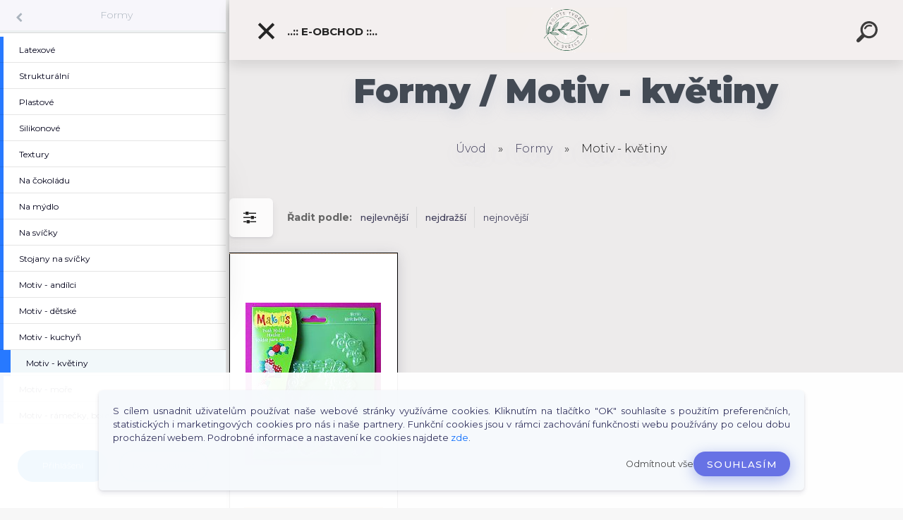

--- FILE ---
content_type: text/html; charset=utf-8
request_url: https://www.svetcz.cz/Kvetinove-formy
body_size: 29719
content:

    <!DOCTYPE html>
    <html xmlns:og="http://ogp.me/ns#" xmlns:fb="http://www.facebook.com/2008/fbml" lang="cs" class="tmpl__kryptonit menu-typ5-selected menu-widescreen-load">
      <head>
          <script>
              window.cookie_preferences = getCookieSettings('cookie_preferences');
              window.cookie_statistics = getCookieSettings('cookie_statistics');
              window.cookie_marketing = getCookieSettings('cookie_marketing');

              function getCookieSettings(cookie_name) {
                  if (document.cookie.length > 0)
                  {
                      cookie_start = document.cookie.indexOf(cookie_name + "=");
                      if (cookie_start != -1)
                      {
                          cookie_start = cookie_start + cookie_name.length + 1;
                          cookie_end = document.cookie.indexOf(";", cookie_start);
                          if (cookie_end == -1)
                          {
                              cookie_end = document.cookie.length;
                          }
                          return unescape(document.cookie.substring(cookie_start, cookie_end));
                      }
                  }
                  return false;
              }
          </script>
              <script type="text/javascript" src="https://c.seznam.cz/js/rc.js"></script>
              <title>Formy | SvětCZ - Decoupage, ubrousky</title>
        <script type="text/javascript">var action_unavailable='action_unavailable';var id_language = 'cs';var id_country_code = 'CZ';var language_code = 'cs-CZ';var path_request = '/request.php';var type_request = 'POST';var cache_break = "2517"; var enable_console_debug = false; var enable_logging_errors = false;var administration_id_language = 'cs';var administration_id_country_code = 'CZ';</script>          <script type="text/javascript" src="//ajax.googleapis.com/ajax/libs/jquery/1.8.3/jquery.min.js"></script>
          <script type="text/javascript" src="//code.jquery.com/ui/1.12.1/jquery-ui.min.js" ></script>
                  <script src="/wa_script/js/jquery.hoverIntent.minified.js?_=2025-01-14-11-59" type="text/javascript"></script>
        <script type="text/javascript" src="/admin/jscripts/jquery.qtip.min.js?_=2025-01-14-11-59"></script>
                  <script src="/wa_script/js/jquery.selectBoxIt.min.js?_=2025-01-14-11-59" type="text/javascript"></script>
                  <script src="/wa_script/js/bs_overlay.js?_=2025-01-14-11-59" type="text/javascript"></script>
        <script src="/wa_script/js/bs_design.js?_=2025-01-14-11-59" type="text/javascript"></script>
        <script src="/admin/jscripts/wa_translation.js?_=2025-01-14-11-59" type="text/javascript"></script>
        <link rel="stylesheet" type="text/css" href="/css/jquery.selectBoxIt.wa_script.css?_=2025-01-14-11-59" media="screen, projection">
        <link rel="stylesheet" type="text/css" href="/css/jquery.qtip.lupa.css?_=2025-01-14-11-59">
        
                  <script src="/wa_script/js/jquery.colorbox-min.js?_=2025-01-14-11-59" type="text/javascript"></script>
          <link rel="stylesheet" type="text/css" href="/css/colorbox.css?_=2025-01-14-11-59">
          <script type="text/javascript">
            jQuery(document).ready(function() {
              (function() {
                function createGalleries(rel) {
                  var regex = new RegExp(rel + "\\[(\\d+)]"),
                      m, group = "g_" + rel, groupN;
                  $("a[rel*=" + rel + "]").each(function() {
                    m = regex.exec(this.getAttribute("rel"));
                    if(m) {
                      groupN = group + m[1];
                    } else {
                      groupN = group;
                    }
                    $(this).colorbox({
                      rel: groupN,
                      slideshow:false,
                       maxWidth: "85%",
                       maxHeight: "85%",
                       returnFocus: false
                    });
                  });
                }
                createGalleries("lytebox");
                createGalleries("lyteshow");
              })();
            });</script>
          <script type="text/javascript">
      function init_products_hovers()
      {
        jQuery(".product").hoverIntent({
          over: function(){
            jQuery(this).find(".icons_width_hack").animate({width: "130px"}, 300, function(){});
          } ,
          out: function(){
            jQuery(this).find(".icons_width_hack").animate({width: "10px"}, 300, function(){});
          },
          interval: 40
        });
      }
      jQuery(document).ready(function(){

        jQuery(".param select, .sorting select").selectBoxIt();

        jQuery(".productFooter").click(function()
        {
          var $product_detail_link = jQuery(this).parent().find("a:first");

          if($product_detail_link.length && $product_detail_link.attr("href"))
          {
            window.location.href = $product_detail_link.attr("href");
          }
        });
        init_products_hovers();
        
        ebar_details_visibility = {};
        ebar_details_visibility["user"] = false;
        ebar_details_visibility["basket"] = false;

        ebar_details_timer = {};
        ebar_details_timer["user"] = setTimeout(function(){},100);
        ebar_details_timer["basket"] = setTimeout(function(){},100);

        function ebar_set_show($caller)
        {
          var $box_name = $($caller).attr("id").split("_")[0];

          ebar_details_visibility["user"] = false;
          ebar_details_visibility["basket"] = false;

          ebar_details_visibility[$box_name] = true;

          resolve_ebar_set_visibility("user");
          resolve_ebar_set_visibility("basket");
        }

        function ebar_set_hide($caller)
        {
          var $box_name = $($caller).attr("id").split("_")[0];

          ebar_details_visibility[$box_name] = false;

          clearTimeout(ebar_details_timer[$box_name]);
          ebar_details_timer[$box_name] = setTimeout(function(){resolve_ebar_set_visibility($box_name);},300);
        }

        function resolve_ebar_set_visibility($box_name)
        {
          if(   ebar_details_visibility[$box_name]
             && jQuery("#"+$box_name+"_detail").is(":hidden"))
          {
            jQuery("#"+$box_name+"_detail").slideDown(300);
          }
          else if(   !ebar_details_visibility[$box_name]
                  && jQuery("#"+$box_name+"_detail").not(":hidden"))
          {
            jQuery("#"+$box_name+"_detail").slideUp(0, function() {
              $(this).css({overflow: ""});
            });
          }
        }

        
        jQuery("#user_icon").click(function(e)
        {
          if(jQuery(e.target).attr("id") == "user_icon")
          {
            window.location.href = "https://www.svetcz.cz/svetcz/e-login/";
          }
        });

        jQuery("#basket_icon").click(function(e)
        {
          if(jQuery(e.target).attr("id") == "basket_icon")
          {
            window.location.href = "https://www.svetcz.cz/svetcz/e-basket/";
          }
        });
      
      });
    </script>        <meta http-equiv="Content-language" content="cs">
        <meta http-equiv="Content-Type" content="text/html; charset=utf-8">
        <meta name="language" content="czech">
        <meta name="keywords" content="formy">
        <meta name="description" content="V této kategorii naleznete formy na odlévání a potřeby pro odlévání.
V nabídce máme formy plastové a silikonové rozmanitých tvarů. 
Formy na">
        <meta name="revisit-after" content="1 Days">
        <meta name="distribution" content="global">
        <meta name="expires" content="never">
                  <meta name="expires" content="never">
                    <link rel="canonical" href="https://www.svetcz.cz/Kvetinove-formy"/>
          <meta property="og:image" content="http://www.svetcz.cz/fotky33678/design_setup/images/logo_Navrh-bez-nazvu--3.png" />
<meta property="og:image:secure_url" content="https://www.svetcz.cz/fotky33678/design_setup/images/logo_Navrh-bez-nazvu--3.png" />
<meta property="og:image:type" content="image/jpeg" />
<meta property="og:url" content="http://www.svetcz.cz/svetcz/eshop/12-1-/479-2-Motiv-kvetiny" />
<meta property="og:title" content="Formy | SvětCZ - Decoupage, ubrousky" />
<meta property="og:description" content="V této kategorii naleznete formy na odlévání a potřeby pro odlévání.
V nabídce máme formy plastové a silikonové rozmanitých tvarů. 
Formy na" />
<meta property="og:type" content="website" />
<meta property="og:site_name" content="SvětCZ - Decoupage, ubrousky" />
            <meta name="robots" content="index, follow">
                    <link rel="stylesheet" type="text/css" href="/css/lang_dependent_css/lang_cs.css?_=2025-01-14-11-59" media="screen, projection">
                <link rel='stylesheet' type='text/css' href='/wa_script/js/styles.css?_=2025-01-14-11-59'>
        <script language='javascript' type='text/javascript' src='/wa_script/js/javascripts.js?_=2025-01-14-11-59'></script>
        <script language='javascript' type='text/javascript' src='/wa_script/js/check_tel.js?_=2025-01-14-11-59'></script>
          <script src="/assets/javascripts/buy_button.js?_=2025-01-14-11-59"></script>
            <script type="text/javascript" src="/wa_script/js/bs_user.js?_=2025-01-14-11-59"></script>
        <script type="text/javascript" src="/wa_script/js/bs_fce.js?_=2025-01-14-11-59"></script>
        <script type="text/javascript" src="/wa_script/js/bs_fixed_bar.js?_=2025-01-14-11-59"></script>
        <script type="text/javascript" src="/bohemiasoft/js/bs.js?_=2025-01-14-11-59"></script>
        <script src="/wa_script/js/jquery.number.min.js?_=2025-01-14-11-59" type="text/javascript"></script>
        <script type="text/javascript">
            BS.User.id = 33678;
            BS.User.domain = "svetcz";
            BS.User.is_responsive_layout = true;
            BS.User.max_search_query_length = 50;
            BS.User.max_autocomplete_words_count = 5;

            WA.Translation._autocompleter_ambiguous_query = ' Hledavý výraz je pro našeptávač příliš obecný. Zadejte prosím další znaky, slova nebo pokračujte odesláním formuláře pro vyhledávání.';
            WA.Translation._autocompleter_no_results_found = ' Nebyly nalezeny žádné produkty ani kategorie.';
            WA.Translation._error = " Chyba";
            WA.Translation._success = " Nastaveno";
            WA.Translation._warning = " Upozornění";
            WA.Translation._multiples_inc_notify = '<p class="multiples-warning"><strong>Tento produkt je možné objednat pouze v násobcích #inc#. </strong><br><small>Vámi zadaný počet kusů byl navýšen dle tohoto násobku.</small></p>';
            WA.Translation._shipping_change_selected = " Změnit...";
            WA.Translation._shipping_deliver_to_address = " Zásilka bude doručena na zvolenou adresu";

            BS.Design.template = {
              name: "kryptonit",
              is_selected: function(name) {
                if(Array.isArray(name)) {
                  return name.indexOf(this.name) > -1;
                } else {
                  return name === this.name;
                }
              }
            };
            BS.Design.isLayout3 = true;
            BS.Design.templates = {
              TEMPLATE_ARGON: "argon",TEMPLATE_NEON: "neon",TEMPLATE_CARBON: "carbon",TEMPLATE_XENON: "xenon",TEMPLATE_AURUM: "aurum",TEMPLATE_CUPRUM: "cuprum",TEMPLATE_ERBIUM: "erbium",TEMPLATE_CADMIUM: "cadmium",TEMPLATE_BARIUM: "barium",TEMPLATE_CHROMIUM: "chromium",TEMPLATE_SILICIUM: "silicium",TEMPLATE_IRIDIUM: "iridium",TEMPLATE_INDIUM: "indium",TEMPLATE_OXYGEN: "oxygen",TEMPLATE_HELIUM: "helium",TEMPLATE_FLUOR: "fluor",TEMPLATE_FERRUM: "ferrum",TEMPLATE_TERBIUM: "terbium",TEMPLATE_URANIUM: "uranium",TEMPLATE_ZINCUM: "zincum",TEMPLATE_CERIUM: "cerium",TEMPLATE_KRYPTON: "krypton",TEMPLATE_THORIUM: "thorium",TEMPLATE_ETHERUM: "etherum",TEMPLATE_KRYPTONIT: "kryptonit",TEMPLATE_TITANIUM: "titanium",TEMPLATE_PLATINUM: "platinum"            };
        </script>
                  <script src="/js/progress_button/modernizr.custom.js"></script>
                      <link rel="stylesheet" type="text/css" href="/bower_components/owl.carousel/dist/assets/owl.carousel.min.css" />
            <link rel="stylesheet" type="text/css" href="/bower_components/owl.carousel/dist/assets/owl.theme.default.min.css" />
            <script src="/bower_components/owl.carousel/dist/owl.carousel.min.js"></script>
                      <link type="text/css" rel="stylesheet" href="/bower_components/jQuery.mmenu/dist/jquery.mmenu.css" />
            <link type="text/css" rel="stylesheet" href="/bower_components/jQuery.mmenu/dist/addons/searchfield/jquery.mmenu.searchfield.css" />
            <link type="text/css" rel="stylesheet" href="/bower_components/jQuery.mmenu/dist/addons//navbars/jquery.mmenu.navbars.css" />
            <link type="text/css" rel="stylesheet" href="/bower_components/jQuery.mmenu/dist/extensions//pagedim/jquery.mmenu.pagedim.css" />
            <link type="text/css" rel="stylesheet" href="/bower_components/jQuery.mmenu/dist/extensions/effects/jquery.mmenu.effects.css" />
            <link type="text/css" rel="stylesheet" href="/bower_components/jQuery.mmenu/dist/addons/counters/jquery.mmenu.counters.css" />
            <link type="text/css" rel="stylesheet" href="/assets/vendor/hamburgers/hamburgers.min.css" />
            <script src="/bower_components/jQuery.mmenu/dist/jquery.mmenu.all.js"></script>
            <script src="/wa_script/js/bs_slide_menu.js?_=2025-01-14-11-59"></script>
                        <link rel="stylesheet" type="text/css" href="/css/progress_button/progressButton.css" />
            <script src="/js/progress_button/progressButton.js?_=2025-01-14-11-59"></script>
                        <script src="/wa_script/js/cart/BS.Cart.js?_=2025-01-14-11-59"></script>
                        <link rel="stylesheet" type="text/css" href="/assets/vendor/revolution-slider/css/settings.css?_=5.4.8" />
            <link rel="stylesheet" type="text/css" href="/assets/vendor/revolution-slider/css/layers.css?_=5.4.8" />
            <script src="/assets/vendor/revolution-slider/js/jquery.themepunch.tools.min.js?_=5.4.8"></script>
            <script src="/assets/vendor/revolution-slider/js/jquery.themepunch.revolution.min.js?_=5.4.8"></script>
                    <link rel="stylesheet" type="text/css" href="//static.bohemiasoft.com/jave/style.css?_=2025-01-14-11-59" media="screen">
                    <link rel="stylesheet" type="text/css" href="/css/font-awesome.4.7.0.min.css" media="screen">
          <link rel="stylesheet" type="text/css" href="/sablony/nove/kryptonit/kryptonitwhite/css/product_var3.css?_=2025-01-14-11-59" media="screen">
                    <link rel="stylesheet"
                type="text/css"
                id="tpl-editor-stylesheet"
                href="/sablony/nove/kryptonit/kryptonitwhite/css/colors.css?_=2025-01-14-11-59"
                media="screen">

          <meta name="viewport" content="width=device-width, initial-scale=1.0">
          <link rel="stylesheet" 
                   type="text/css" 
                   href="https://static.bohemiasoft.com/custom-css/kryptonit.css?_1761721400" 
                   media="screen"><style type="text/css">
               <!--#site_logo{
                  width: 275px;
                  height: 100px;
                  background-image: url('/fotky33678/design_setup/images/logo_Navrh-bez-nazvu--3.png?cache_time=1768599617');
                  background-repeat: no-repeat;
                  
                }html body #page #pageHeader.myheader { 
          background-image: none;
          border: black;
          background-repeat: repeat;
          background-position: 0px 0px;
          background-color: #f3efef;
        }#page_background{
                  
                  background-repeat: repeat;
                  background-position: 0px 0px;
                  background-color: transparent;
                }.bgLupa{
                  padding: 0;
                  border: none;
                }

 :root { 
 }
-->
                </style>          <link rel="stylesheet" type="text/css" href="/fotky33678/design_setup/css/user_defined.css?_=1662716085" media="screen, projection">
                    <script type="text/javascript" src="/admin/jscripts/wa_dialogs.js?_=2025-01-14-11-59"></script>
            <script>
      $(document).ready(function() {
        if (getCookie('show_cookie_message' + '_33678_cz') != 'no') {
          if($('#cookies-agreement').attr('data-location') === '0')
          {
            $('.cookies-wrapper').css("top", "0px");
          }
          else
          {
            $('.cookies-wrapper').css("bottom", "0px");
          }
          $('.cookies-wrapper').show();
        }

        $('#cookies-notify__close').click(function() {
          setCookie('show_cookie_message' + '_33678_cz', 'no');
          $('#cookies-agreement').slideUp();
          $("#masterpage").attr("style", "");
          setCookie('cookie_preferences', 'true');
          setCookie('cookie_statistics', 'true');
          setCookie('cookie_marketing', 'true');
          window.cookie_preferences = true;
          window.cookie_statistics = true;
          window.cookie_marketing = true;
          if(typeof gtag === 'function') {
              gtag('consent', 'update', {
                  'ad_storage': 'granted',
                  'analytics_storage': 'granted',
                  'ad_user_data': 'granted',
                  'ad_personalization': 'granted'
              });
          }
         return false;
        });

        $("#cookies-notify__disagree").click(function(){
            save_preferences();
        });

        $('#cookies-notify__preferences-button-close').click(function(){
            var cookies_notify_preferences = $("#cookies-notify-checkbox__preferences").is(':checked');
            var cookies_notify_statistics = $("#cookies-notify-checkbox__statistics").is(':checked');
            var cookies_notify_marketing = $("#cookies-notify-checkbox__marketing").is(':checked');
            save_preferences(cookies_notify_preferences, cookies_notify_statistics, cookies_notify_marketing);
        });

        function save_preferences(preferences = false, statistics = false, marketing = false)
        {
            setCookie('show_cookie_message' + '_33678_cz', 'no');
            $('#cookies-agreement').slideUp();
            $("#masterpage").attr("style", "");
            setCookie('cookie_preferences', preferences);
            setCookie('cookie_statistics', statistics);
            setCookie('cookie_marketing', marketing);
            window.cookie_preferences = preferences;
            window.cookie_statistics = statistics;
            window.cookie_marketing = marketing;
            if(marketing && typeof gtag === 'function')
            {
                gtag('consent', 'update', {
                    'ad_storage': 'granted'
                });
            }
            if(statistics && typeof gtag === 'function')
            {
                gtag('consent', 'update', {
                    'analytics_storage': 'granted',
                    'ad_user_data': 'granted',
                    'ad_personalization': 'granted',
                });
            }
            if(marketing === false && BS && BS.seznamIdentity) {
                BS.seznamIdentity.clearIdentity();
            }
        }

        /**
         * @param {String} cookie_name
         * @returns {String}
         */
        function getCookie(cookie_name) {
          if (document.cookie.length > 0)
          {
            cookie_start = document.cookie.indexOf(cookie_name + "=");
            if (cookie_start != -1)
            {
              cookie_start = cookie_start + cookie_name.length + 1;
              cookie_end = document.cookie.indexOf(";", cookie_start);
              if (cookie_end == -1)
              {
                cookie_end = document.cookie.length;
              }
              return unescape(document.cookie.substring(cookie_start, cookie_end));
            }
          }
          return "";
        }
        
        /**
         * @param {String} cookie_name
         * @param {String} value
         */
        function setCookie(cookie_name, value) {
          var time = new Date();
          time.setTime(time.getTime() + 365*24*60*60*1000); // + 1 rok
          var expires = "expires="+time.toUTCString();
          document.cookie = cookie_name + "=" + escape(value) + "; " + expires + "; path=/";
        }
      });
    </script>
            <script type="text/javascript" src="/wa_script/js/search_autocompleter.js?_=2025-01-14-11-59"></script>
            <script type="text/javascript" src="/wa_script/js/template/vanilla-tilt.js?_=2025-01-14-11-59"></script>
                  <script>
              WA.Translation._complete_specification = "Informace o produktu";
              WA.Translation._dont_have_acc = "Nemáte účet? ";
              WA.Translation._have_acc = "Již máte účet? ";
              WA.Translation._register_titanium = "Zaregistrujte se ";
              WA.Translation._login_titanium = "Přihlašte se ";
              WA.Translation._placeholder_voucher = "Sem vložte kód";
          </script>
                <script src="/wa_script/js/template/kryptonit/script.js?_=2025-01-14-11-59"></script>
                    <link rel="stylesheet" type="text/css" href="/assets/vendor/magnific-popup/magnific-popup.css" />
      <script src="/assets/vendor/magnific-popup/jquery.magnific-popup.js"></script>
      <script type="text/javascript">
        BS.env = {
          decPoint: ",",
          basketFloatEnabled: false        };
      </script>
      <script type="text/javascript" src="/node_modules/select2/dist/js/select2.min.js"></script>
      <script type="text/javascript" src="/node_modules/maximize-select2-height/maximize-select2-height.min.js"></script>
      <script type="text/javascript">
        (function() {
          $.fn.select2.defaults.set("language", {
            noResults: function() {return " Nenalezeny žádné položky"},
            inputTooShort: function(o) {
              var n = o.minimum - o.input.length;
              return " Prosím zadejte #N# nebo více znaků.".replace("#N#", n);
            }
          });
          $.fn.select2.defaults.set("width", "100%")
        })();

      </script>
      <link type="text/css" rel="stylesheet" href="/node_modules/select2/dist/css/select2.min.css" />
      <script type="text/javascript" src="/wa_script/js/countdown_timer.js?_=2025-01-14-11-59"></script>
      <script type="text/javascript" src="/wa_script/js/app.js?_=2025-01-14-11-59"></script>
      <script type="text/javascript" src="/node_modules/jquery-validation/dist/jquery.validate.min.js"></script>

      <script type="text/javascript" website-id="76638022-3B20-EF11-86D4-6045BDDBC14F" backend-url="https://popup-server.azurewebsites.net" id="notify-script" src="https://popup-server.azurewebsites.net/pixel/script"></script>
          </head>
      <body class="lang-cs catalog_true layout3 not-home page-category page-category-12-479 basket-empty slider-available vat-payer-n alternative-currency-y" >
    <!-- MMENU PAGE -->
  <div id="mainPage">
        <a name="topweb"></a>
            <div id="cookies-agreement" class="cookies-wrapper" data-location="1"
         >
      <div class="cookies-notify-background"></div>
      <div class="cookies-notify" style="display:block!important;">
        <div class="cookies-notify__bar">
          <div class="cookies-notify__bar1">
            <div class="cookies-notify__text"
                                 >
                S cílem usnadnit uživatelům používat naše webové stránky využíváme cookies. Kliknutím na tlačítko "OK" souhlasíte s použitím preferenčních, statistických i marketingových cookies pro nás i naše partnery. Funkční cookies jsou v rámci zachování funkčnosti webu používány po celou dobu procházení webem. Podrobné informace a nastavení ke cookies najdete <span class="cookies-notify__detail_button">zde</span>.            </div>
            <div class="cookies-notify__button">
                <a href="#" id="cookies-notify__disagree" class="secondary-btn"
                   style="color: #000000;
                           background-color: #c8c8c8;
                           opacity: 1"
                >Odmítnout vše</a>
              <a href="#" id="cookies-notify__close"
                 style="color: #000000;
                        background-color: #c8c8c8;
                        opacity: 1"
                >Souhlasím</a>
            </div>
          </div>
                        <div class="cookies-notify__detail_box hidden"
                             >
                <div id="cookies-nofify__close_detail"> Zavřít</div>
                <div>
                    <br />
                    <b> Co jsou cookies?</b><br />
                    <span> Cookies jsou krátké textové informace, které jsou uloženy ve Vašem prohlížeči. Tyto informace běžně používají všechny webové stránky a jejich procházením dochází k ukládání cookies. Pomocí partnerských skriptů, které mohou stránky používat (například Google analytics</span><br /><br />
                    <b> Jak lze nastavit práci webu s cookies?</b><br />
                    <span> Přestože doporučujeme povolit používání všech typů cookies, práci webu s nimi můžete nastavit dle vlastních preferencí pomocí checkboxů zobrazených níže. Po odsouhlasení nastavení práce s cookies můžete změnit své rozhodnutí smazáním či editací cookies přímo v nastavení Vašeho prohlížeče. Podrobnější informace k promazání cookies najdete v nápovědě Vašeho prohlížeče.</span>
                </div>
                <div class="cookies-notify__checkboxes"
                                    >
                    <div class="checkbox-custom checkbox-default cookies-notify__checkbox">
                        <input type="checkbox" id="cookies-notify-checkbox__functional" checked disabled />
                        <label for="cookies-notify-checkbox__functional" class="cookies-notify__checkbox_label"> Nutné</label>
                    </div>
                    <div class="checkbox-custom checkbox-default cookies-notify__checkbox">
                        <input type="checkbox" id="cookies-notify-checkbox__preferences" checked />
                        <label for="cookies-notify-checkbox__preferences" class="cookies-notify__checkbox_label"> Preferenční</label>
                    </div>
                    <div class="checkbox-custom checkbox-default cookies-notify__checkbox">
                        <input type="checkbox" id="cookies-notify-checkbox__statistics" checked />
                        <label for="cookies-notify-checkbox__statistics" class="cookies-notify__checkbox_label"> Statistické</label>
                    </div>
                    <div class="checkbox-custom checkbox-default cookies-notify__checkbox">
                        <input type="checkbox" id="cookies-notify-checkbox__marketing" checked />
                        <label for="cookies-notify-checkbox__marketing" class="cookies-notify__checkbox_label"> Marketingové</label>
                    </div>
                </div>
                <div id="cookies-notify__cookie_types">
                    <div class="cookies-notify__cookie_type cookie-active" data-type="functional">
                         Nutné (13)
                    </div>
                    <div class="cookies-notify__cookie_type" data-type="preferences">
                         Preferenční (1)
                    </div>
                    <div class="cookies-notify__cookie_type" data-type="statistics">
                         Statistické (15)
                    </div>
                    <div class="cookies-notify__cookie_type" data-type="marketing">
                         Marketingové (15)
                    </div>
                    <div class="cookies-notify__cookie_type" data-type="unclassified">
                         Neklasifikované (7)
                    </div>
                </div>
                <div id="cookies-notify__cookie_detail">
                    <div class="cookie-notify__cookie_description">
                        <span id="cookie-notify__description_functional" class="cookie_description_active"> Tyto informace jsou nezbytné ke správnému chodu webové stránky jako například vkládání zboží do košíku, uložení vyplněných údajů nebo přihlášení do zákaznické sekce.</span>
                        <span id="cookie-notify__description_preferences" class="hidden"> Tyto cookies umožní přizpůsobit chování nebo vzhled stránky dle Vašich potřeb, například volba jazyka.</span>
                        <span id="cookie-notify__description_statistics" class="hidden"> Díky těmto cookies mohou majitelé i developeři webu více porozumět chování uživatelů a vyvijet stránku tak, aby byla co nejvíce prozákaznická. Tedy abyste co nejrychleji našli hledané zboží nebo co nejsnáze dokončili jeho nákup.</span>
                        <span id="cookie-notify__description_marketing" class="hidden"> Tyto informace umožní personalizovat zobrazení nabídek přímo pro Vás díky historické zkušenosti procházení dřívějších stránek a nabídek.</span>
                        <span id="cookie-notify__description_unclassified" class="hidden"> Tyto cookies prozatím nebyly roztříděny do vlastní kategorie.</span>
                    </div>
                    <style>
                        #cookies-notify__cookie_detail_table td
                        {
                            color: #ffffff                        }
                    </style>
                    <table class="table" id="cookies-notify__cookie_detail_table">
                        <thead>
                            <tr>
                                <th> Jméno</th>
                                <th> Účel</th>
                                <th> Vypršení</th>
                            </tr>
                        </thead>
                        <tbody>
                                                    <tr>
                                <td>show_cookie_message</td>
                                <td>Ukládá informaci o potřebě zobrazení cookie lišty</td>
                                <td>1 rok</td>
                            </tr>
                                                        <tr>
                                <td>__zlcmid</td>
                                <td>Tento soubor cookie se používá k uložení identity návštěvníka během návštěv a preference návštěvníka deaktivovat naši funkci živého chatu. </td>
                                <td>1 rok</td>
                            </tr>
                                                        <tr>
                                <td>__cfruid</td>
                                <td>Tento soubor cookie je součástí služeb poskytovaných společností Cloudflare – včetně vyrovnávání zátěže, doručování obsahu webových stránek a poskytování připojení DNS pro provozovatele webových stránek. </td>
                                <td>relace</td>
                            </tr>
                                                        <tr>
                                <td>_auth</td>
                                <td>Zajišťuje bezpečnost procházení návštěvníků tím, že zabraňuje padělání požadavků mezi stránkami. Tento soubor cookie je nezbytný pro bezpečnost webu a návštěvníka. </td>
                                <td>1 rok</td>
                            </tr>
                                                        <tr>
                                <td>csrftoken</td>
                                <td>Pomáhá předcházet útokům Cross-Site Request Forgery (CSRF). 
</td>
                                <td>1 rok</td>
                            </tr>
                                                        <tr>
                                <td>PHPSESSID</td>
                                <td>Zachovává stav uživatelské relace napříč požadavky na stránky. </td>
                                <td>relace</td>
                            </tr>
                                                        <tr>
                                <td>rc::a</td>
                                <td>Tento soubor cookie se používá k rozlišení mezi lidmi a roboty. To je výhodné pro web, aby
vytvářet platné zprávy o používání jejich webových stránek. </td>
                                <td>persistentní</td>
                            </tr>
                                                        <tr>
                                <td>rc::c</td>
                                <td>Tento soubor cookie se používá k rozlišení mezi lidmi a roboty. </td>
                                <td>relace</td>
                            </tr>
                                                        <tr>
                                <td>AWSALBCORS</td>
                                <td>Registruje, který server-cluster obsluhuje návštěvníka. To se používá v kontextu s vyrovnáváním zátěže, aby se optimalizovala uživatelská zkušenost. </td>
                                <td>6 dnů</td>
                            </tr>
                                                        <tr>
                                <td>18plus_allow_access#</td>
                                <td>Ukládá informaci o odsouhlasení okna 18+ pro web.</td>
                                <td>neznámý</td>
                            </tr>
                                                        <tr>
                                <td>18plus_cat#</td>
                                <td>Ukládá informaci o odsouhlasení okna 18+ pro kategorii.</td>
                                <td>neznámý</td>
                            </tr>
                                                        <tr>
                                <td>bs_slide_menu</td>
                                <td></td>
                                <td>neznámý</td>
                            </tr>
                                                        <tr>
                                <td>left_menu</td>
                                <td>Ukládá informaci o způsobu zobrazení levého menu.</td>
                                <td>neznámý</td>
                            </tr>
                                                    </tbody>
                    </table>
                    <div class="cookies-notify__button">
                        <a href="#" id="cookies-notify__preferences-button-close"
                           style="color: #000000;
                                background-color: #c8c8c8;
                                opacity: 1">
                            Uložit nastavení                        </a>
                    </div>
                </div>
            </div>
                    </div>
      </div>
    </div>
    
  <div id="responsive_layout_large"></div><div id="page">    <script type="text/javascript">
      var responsive_articlemenu_name = ' Menu';
      var responsive_eshopmenu_name = ' E-shop';
    </script>
        <div class="myheader" id="pageHeader">
        <div class="header-wrap container">
                <div class="slide-menu menu-typ-5" id="slideMenu">
      <button type="button" id="navButtonIcon" class="hamburger hamburger--elastic">
        <span class="hamburger-box">
         <span class="hamburger-inner"></span>
        </span>
        ..:: E-obchod ::..      </button>
      <div class="slide-menu-content" id="sideMenuBar">
        <ul class="menu-root">
              <li class="divider mm-title menu-title eshop">
      ..:: E-obchod ::..    </li>
        <li class="eshop-menu-item">
              <a href="/DEKORACE-podle-temat-c92_0_1.htm" target="_self">
                  <span>
          DEKORACE podle témat        </span>
              </a>
              <ul class="eshop-submenu">
          <li class="eshop-menu-item">
              <a href="/DEKORACE-podle-temat-c92_1608_2.htm" target="_self">
                  <span>
          Zima        </span>
              </a>
            </li>
        <li class="eshop-menu-item">
              <a href="/DEKORACE-podle-temat-c92_1609_2.htm" target="_self">
                  <span>
          Valentýn, srdce, svatba, láska        </span>
              </a>
            </li>
        <li class="eshop-menu-item">
              <a href="/DEKORACE-podle-temat-c92_1610_2.htm" target="_self">
                  <span>
          Velikonoce        </span>
              </a>
            </li>
        <li class="eshop-menu-item">
              <a href="/DEKORACE-podle-temat-c92_1611_2.htm" target="_self">
                  <span>
          Podzim, listy, houby        </span>
              </a>
            </li>
        <li class="eshop-menu-item">
              <a href="/DEKORACE-podle-temat-c92_1612_2.htm" target="_self">
                  <span>
          Jaro, květiny        </span>
              </a>
            </li>
        <li class="eshop-menu-item">
              <a href="/DEKORACE-podle-temat-c92_1613_2.htm" target="_self">
                  <span>
          Vánoce, vločky, hvězdy, zvonky        </span>
              </a>
              <ul class="eshop-submenu">
          <li class="eshop-menu-item">
              <a href="/DEKORACE-podle-temat-c92_1641_3.htm" target="_self">
                  <span>
          Sáňky        </span>
              </a>
            </li>
        <li class="eshop-menu-item">
              <a href="/DEKORACE-podle-temat-c92_1642_3.htm" target="_self">
                  <span>
          Stromečky        </span>
              </a>
            </li>
        <li class="eshop-menu-item">
              <a href="/DEKORACE-podle-temat-c92_1643_3.htm" target="_self">
                  <span>
          Hvězdy, vločky        </span>
              </a>
            </li>
        <li class="eshop-menu-item">
              <a href="/DEKORACE-podle-temat-c92_1644_3.htm" target="_self">
                  <span>
          Andílci        </span>
              </a>
            </li>
        <li class="eshop-menu-item">
              <a href="/DEKORACE-podle-temat-c92_1645_3.htm" target="_self">
                  <span>
          Koníci, sobi        </span>
              </a>
            </li>
          </ul>
          </li>
        <li class="eshop-menu-item">
              <a href="/DEKORACE-podle-temat-c92_1633_2.htm" target="_self">
                  <span>
          Zvířátka        </span>
              </a>
            </li>
        <li class="eshop-menu-item">
              <a href="/DEKORACE-podle-temat-c92_1637_2.htm" target="_self">
                  <span>
          Domečky        </span>
              </a>
            </li>
        <li class="eshop-menu-item">
              <a href="/DEKORACE-podle-temat-c92_1653_2.htm" target="_self">
                  <span>
          Peříčka        </span>
              </a>
            </li>
          </ul>
          </li>
        <li class="eshop-menu-item">
              <a href="/DREVENE-VYROBKY-c93_0_1.htm" target="_self">
                  <span>
          DŘEVĚNÉ VÝROBKY        </span>
              </a>
              <ul class="eshop-submenu">
          <li class="eshop-menu-item">
              <a href="/DREVENE-VYROBKY-c93_1614_2.htm" target="_self">
                  <span>
          Do kuchyně        </span>
              </a>
            </li>
        <li class="eshop-menu-item">
              <a href="/DREVENE-VYROBKY-c93_1647_2.htm" target="_self">
                  <span>
          Krabičky, šperkovnice        </span>
              </a>
            </li>
          </ul>
          </li>
        <li class="eshop-menu-item">
              <a href="/MATERIAL-PRO-TVORBU-c94_0_1.htm" target="_self">
                  <span>
          MATERIÁL PRO TVORBU        </span>
              </a>
              <ul class="eshop-submenu">
          <li class="eshop-menu-item">
              <a href="/MATERIAL-PRO-TVORBU-c94_1615_2.htm" target="_self">
                  <span>
          Skříňky na klíče        </span>
              </a>
            </li>
        <li class="eshop-menu-item">
              <a href="/MATERIAL-PRO-TVORBU-c94_1616_2.htm" target="_self">
                  <span>
          Košíky, nosiče        </span>
              </a>
            </li>
        <li class="eshop-menu-item">
              <a href="/MATERIAL-PRO-TVORBU-c94_1617_2.htm" target="_self">
                  <span>
          Hodiny        </span>
              </a>
            </li>
        <li class="eshop-menu-item">
              <a href="/MATERIAL-PRO-TVORBU-c94_1618_2.htm" target="_self">
                  <span>
          Věšáky        </span>
              </a>
            </li>
        <li class="eshop-menu-item">
              <a href="/MATERIAL-PRO-TVORBU-c94_1619_2.htm" target="_self">
                  <span>
          Krabičky, šperkovnice        </span>
              </a>
            </li>
        <li class="eshop-menu-item">
              <a href="/MATERIAL-PRO-TVORBU-c94_1620_2.htm" target="_self">
                  <span>
          Svícny        </span>
              </a>
            </li>
        <li class="eshop-menu-item">
              <a href="/MATERIAL-PRO-TVORBU-c94_1621_2.htm" target="_self">
                  <span>
          Podnosy, misky        </span>
              </a>
            </li>
        <li class="eshop-menu-item">
              <a href="/MATERIAL-PRO-TVORBU-c94_1622_2.htm" target="_self">
                  <span>
          Srdíčka        </span>
              </a>
            </li>
        <li class="eshop-menu-item">
              <a href="/MATERIAL-PRO-TVORBU-c94_1623_2.htm" target="_self">
                  <span>
          Domečky        </span>
              </a>
            </li>
        <li class="eshop-menu-item">
              <a href="/MATERIAL-PRO-TVORBU-c94_1626_2.htm" target="_self">
                  <span>
          Náramky        </span>
              </a>
            </li>
        <li class="eshop-menu-item">
              <a href="/MATERIAL-PRO-TVORBU-c94_1631_2.htm" target="_self">
                  <span>
          Polystyren - tvary        </span>
              </a>
            </li>
        <li class="eshop-menu-item">
              <a href="/MATERIAL-PRO-TVORBU-c94_1632_2.htm" target="_self">
                  <span>
          Plastové 3D modely        </span>
              </a>
            </li>
        <li class="eshop-menu-item">
              <a href="/MATERIAL-PRO-TVORBU-c94_1639_2.htm" target="_self">
                  <span>
          Srdíčka hrubě opracovaná        </span>
              </a>
            </li>
        <li class="eshop-menu-item">
              <a href="/MATERIAL-PRO-TVORBU-c94_1640_2.htm" target="_self">
                  <span>
          Rámečky        </span>
              </a>
            </li>
        <li class="eshop-menu-item">
              <a href="/MATERIAL-PRO-TVORBU-c94_1646_2.htm" target="_self">
                  <span>
          Zvířátka        </span>
              </a>
            </li>
        <li class="eshop-menu-item">
              <a href="/MATERIAL-PRO-TVORBU-c94_1648_2.htm" target="_self">
                  <span>
          Jmenovky, visačky, záložky        </span>
              </a>
            </li>
        <li class="eshop-menu-item">
              <a href="/MATERIAL-PRO-TVORBU-c94_1649_2.htm" target="_self">
                  <span>
          Stromečky        </span>
              </a>
            </li>
        <li class="eshop-menu-item">
              <a href="/MATERIAL-PRO-TVORBU-c94_1650_2.htm" target="_self">
                  <span>
          Hvězdy, vločky, zvonky, komety        </span>
              </a>
            </li>
        <li class="eshop-menu-item">
              <a href="/MATERIAL-PRO-TVORBU-c94_1652_2.htm" target="_self">
                  <span>
          Nápisy        </span>
              </a>
            </li>
          </ul>
          </li>
        <li class="eshop-menu-item">
              <a href="/POMUCKY-c95_0_1.htm" target="_self">
                  <span>
          POMŮCKY        </span>
              </a>
              <ul class="eshop-submenu">
          <li class="eshop-menu-item">
              <a href="/POMUCKY-c95_1624_2.htm" target="_self">
                  <span>
          Štětce        </span>
              </a>
            </li>
        <li class="eshop-menu-item">
              <a href="/POMUCKY-c95_1625_2.htm" target="_self">
                  <span>
          Barvy        </span>
              </a>
              <ul class="eshop-submenu">
          <li class="eshop-menu-item">
              <a href="/POMUCKY-c95_1628_3.htm" target="_self">
                  <span>
          textilní        </span>
              </a>
            </li>
        <li class="eshop-menu-item">
              <a href="/POMUCKY-c95_1629_3.htm" target="_self">
                  <span>
          akrylové        </span>
              </a>
            </li>
        <li class="eshop-menu-item">
              <a href="/POMUCKY-c95_1630_3.htm" target="_self">
                  <span>
          mramorovací        </span>
              </a>
            </li>
          </ul>
          </li>
        <li class="eshop-menu-item">
              <a href="/POMUCKY-c95_1627_2.htm" target="_self">
                  <span>
          Lepidla        </span>
              </a>
            </li>
        <li class="eshop-menu-item">
              <a href="/POMUCKY-c95_1638_2.htm" target="_self">
                  <span>
          Balení dárků        </span>
              </a>
            </li>
        <li class="eshop-menu-item">
              <a href="/POMUCKY-c95_1651_2.htm" target="_self">
                  <span>
          Dráty, drátky        </span>
              </a>
            </li>
          </ul>
          </li>
        <li class="eshop-menu-item">
              <a href="/DEKORACE-PODLE-MATERIALU-c96_0_1.htm" target="_self">
                  <span>
          DEKORACE PODLE MATERIÁLU        </span>
              </a>
              <ul class="eshop-submenu">
          <li class="eshop-menu-item">
              <a href="/DEKORACE-PODLE-MATERIALU-c96_1634_2.htm" target="_self">
                  <span>
          Filcové, látkové        </span>
              </a>
            </li>
        <li class="eshop-menu-item">
              <a href="/DEKORACE-PODLE-MATERIALU-c96_1635_2.htm" target="_self">
                  <span>
          Dřevěné        </span>
              </a>
            </li>
        <li class="eshop-menu-item">
              <a href="/DEKORACE-PODLE-MATERIALU-c96_1636_2.htm" target="_self">
                  <span>
          Keramické, sádrové        </span>
              </a>
            </li>
          </ul>
          </li>
        <li class="eshop-menu-item">
              <a href="/Akce-c81_0_1.htm" target="_self">
                  <span>
          *** Akce ***        </span>
              </a>
            </li>
        <li class="eshop-menu-item">
              <a href="/Drevene-vyrobky-c57_0_1.htm" target="_self">
                  <span>
          Dřevěné výrobky        </span>
              </a>
              <ul class="eshop-submenu">
          <li class="eshop-menu-item">
              <a href="/Drevene-vyrobky-c57_1295_2.htm" target="_self">
                  <span>
          Boxy, bedýnky, přepravky        </span>
              </a>
            </li>
        <li class="eshop-menu-item">
              <a href="/Drevene-vyrobky-c57_1396_2.htm" target="_self">
                  <span>
          Destičky, MDF destičky        </span>
              </a>
            </li>
        <li class="eshop-menu-item">
              <a href="/Drevene-vyrobky-c57_561_2.htm" target="_self">
                  <span>
          Domečky na čaj        </span>
              </a>
            </li>
        <li class="eshop-menu-item">
              <a href="/Drevene-vyrobky-c57_563_2.htm" target="_self">
                  <span>
          Hodiny        </span>
              </a>
            </li>
        <li class="eshop-menu-item">
              <a href="/Drevene-vyrobky-c57_564_2.htm" target="_self">
                  <span>
          Jmenovky, kasičky, tabulky        </span>
              </a>
            </li>
        <li class="eshop-menu-item">
              <a href="/Drevene-vyrobky-c57_565_2.htm" target="_self">
                  <span>
          Komody, toaletky, poličky        </span>
              </a>
            </li>
        <li class="eshop-menu-item">
              <a href="/Drevene-vyrobky-c57_562_2.htm" target="_self">
                  <span>
          Krabičky na čaj        </span>
              </a>
            </li>
        <li class="eshop-menu-item">
              <a href="/Drevene-vyrobky-c57_567_2.htm" target="_self">
                  <span>
          Krabičky na kapesníky        </span>
              </a>
            </li>
        <li class="eshop-menu-item">
              <a href="/Drevene-vyrobky-c57_566_2.htm" target="_self">
                  <span>
          Krabičky, šperkovnice        </span>
              </a>
            </li>
        <li class="eshop-menu-item">
              <a href="/Drevene-vyrobky-c57_740_2.htm" target="_self">
                  <span>
          Podnosy, tácy        </span>
              </a>
            </li>
        <li class="eshop-menu-item">
              <a href="/Drevene-vyrobky-c57_573_2.htm" target="_self">
                  <span>
          Podtácky, prostírání        </span>
              </a>
            </li>
        <li class="eshop-menu-item">
              <a href="/Drevene-vyrobky-c57_1171_2.htm" target="_self">
                  <span>
          Pokladničky, kasičky        </span>
              </a>
            </li>
        <li class="eshop-menu-item">
              <a href="/Drevene-vyrobky-c57_1393_2.htm" target="_self">
                  <span>
          Poličky        </span>
              </a>
            </li>
        <li class="eshop-menu-item">
              <a href="/Drevene-vyrobky-c57_1458_2.htm" target="_self">
                  <span>
          Rámečky        </span>
              </a>
            </li>
        <li class="eshop-menu-item">
              <a href="/Drevene-vyrobky-c57_574_2.htm" target="_self">
                  <span>
          Skřínky na klíče, věšáky        </span>
              </a>
            </li>
        <li class="eshop-menu-item">
              <a href="/Drevene-vyrobky-c57_575_2.htm" target="_self">
                  <span>
          Stojánky na dochucovadla        </span>
              </a>
            </li>
        <li class="eshop-menu-item">
              <a href="/Drevene-vyrobky-c57_576_2.htm" target="_self">
                  <span>
          Stojánky na tužky, ubrousky        </span>
              </a>
            </li>
        <li class="eshop-menu-item">
              <a href="/Drevene-vyrobky-c57_1253_2.htm" target="_self">
                  <span>
          Stojánky na šperky, telefony        </span>
              </a>
            </li>
        <li class="eshop-menu-item">
              <a href="/Drevene-vyrobky-c57_949_2.htm" target="_self">
                  <span>
          Svícny        </span>
              </a>
            </li>
        <li class="eshop-menu-item">
              <a href="/Drevene-vyrobky-c57_1394_2.htm" target="_self">
                  <span>
          Truhlíky, květináče, obaly        </span>
              </a>
            </li>
        <li class="eshop-menu-item">
              <a href="/Drevene-vyrobky-c57_578_2.htm" target="_self">
                  <span>
          Věšáky        </span>
              </a>
            </li>
        <li class="eshop-menu-item">
              <a href="/Drevene-vyrobky-c57_560_2.htm" target="_self">
                  <span>
          Zásobníky na bločky        </span>
              </a>
            </li>
        <li class="eshop-menu-item">
              <a href="/Drevene-vyrobky-c57_1442_2.htm" target="_self">
                  <span>
          Záložky do knih        </span>
              </a>
            </li>
        <li class="eshop-menu-item">
              <a href="/Drevene-vyrobky-c57_731_2.htm" target="_self">
                  <span>
          Ostatní        </span>
              </a>
            </li>
        <li class="eshop-menu-item">
              <a href="/Drevene-vyrobky-c57_1093_2.htm" target="_self">
                  <span>
          Zámky, kování, úchyty, rohy        </span>
              </a>
            </li>
        <li class="eshop-menu-item">
              <a href="/Drevene-vyrobky-c57_1258_2.htm" target="_self">
                  <span>
          Do kuchyně, kuchyňské potřeby        </span>
              </a>
            </li>
        <li class="eshop-menu-item">
              <a href="/Drevene-vyrobky-c57_1259_2.htm" target="_self">
                  <span>
          Na psací stůl, do kanceláře        </span>
              </a>
            </li>
        <li class="eshop-menu-item">
              <a href="/Drevene-vyrobky-c57_1260_2.htm" target="_self">
                  <span>
          Na zahradu, ke grilování ...        </span>
              </a>
            </li>
        <li class="eshop-menu-item">
              <a href="/Drevene-vyrobky-c57_1556_2.htm" target="_self">
                  <span>
          Barvené, malované        </span>
              </a>
            </li>
          </ul>
          </li>
        <li class="eshop-menu-item">
              <a href="/Hodinove-strojky-c78_0_1.htm" target="_self">
                  <span>
          Hodinové strojky        </span>
              </a>
            </li>
        <li class="eshop-menu-item">
              <a href="/Ubrousky-c1_0_1.htm" target="_self">
                  <span>
          Ubrousky        </span>
              </a>
              <ul class="eshop-submenu">
          <li class="eshop-menu-item">
              <a href="/Ubrousky-c1_340_2.htm" target="_self">
                  <span>
          Afrika, safari etno        </span>
              </a>
            </li>
        <li class="eshop-menu-item">
              <a href="/Ubrousky-c1_341_2.htm" target="_self">
                  <span>
          Andílci        </span>
              </a>
            </li>
        <li class="eshop-menu-item">
              <a href="/Ubrousky-c1_721_2.htm" target="_self">
                  <span>
          Berušky        </span>
              </a>
            </li>
        <li class="eshop-menu-item">
              <a href="/Ubrousky-c1_399_2.htm" target="_self">
                  <span>
          Bylinky        </span>
              </a>
            </li>
        <li class="eshop-menu-item">
              <a href="/Ubrousky-c1_1006_2.htm" target="_self">
                  <span>
          Čaj        </span>
              </a>
            </li>
        <li class="eshop-menu-item">
              <a href="/Ubrousky-c1_342_2.htm" target="_self">
                  <span>
          Dětské        </span>
              </a>
            </li>
        <li class="eshop-menu-item">
              <a href="/Ubrousky-c1_343_2.htm" target="_self">
                  <span>
          Domy a budovy        </span>
              </a>
            </li>
        <li class="eshop-menu-item">
              <a href="/Ubrousky-c1_393_2.htm" target="_self">
                  <span>
          Dýně, olivy, houby        </span>
              </a>
            </li>
        <li class="eshop-menu-item">
              <a href="/Ubrousky-c1_344_2.htm" target="_self">
                  <span>
          Foto        </span>
              </a>
            </li>
        <li class="eshop-menu-item">
              <a href="/Ubrousky-c1_345_2.htm" target="_self">
                  <span>
          Hudební        </span>
              </a>
            </li>
        <li class="eshop-menu-item">
              <a href="/Ubrousky-c1_1007_2.htm" target="_self">
                  <span>
          Káva        </span>
              </a>
            </li>
        <li class="eshop-menu-item">
              <a href="/Ubrousky-c1_346_2.htm" target="_self">
                  <span>
          Krajinky        </span>
              </a>
            </li>
        <li class="eshop-menu-item">
              <a href="/Ubrousky-c1_347_2.htm" target="_self">
                  <span>
          Kuchyňské        </span>
              </a>
            </li>
        <li class="eshop-menu-item">
              <a href="/Ubrousky-c1_718_2.htm" target="_self">
                  <span>
          Kočičky        </span>
              </a>
            </li>
        <li class="eshop-menu-item">
              <a href="/Ubrousky-c1_905_2.htm" target="_self">
                  <span>
          Koně        </span>
              </a>
            </li>
        <li class="eshop-menu-item">
              <a href="/Ubrousky-c1_348_2.htm" target="_self">
                  <span>
          Květiny        </span>
              </a>
            </li>
        <li class="eshop-menu-item">
              <a href="/Ubrousky-c1_816_2.htm" target="_self">
                  <span>
          Květiny foto        </span>
              </a>
            </li>
        <li class="eshop-menu-item">
              <a href="/Ubrousky-c1_402_2.htm" target="_self">
                  <span>
          Levandule        </span>
              </a>
            </li>
        <li class="eshop-menu-item">
              <a href="/Ubrousky-c1_349_2.htm" target="_self">
                  <span>
          Malíři        </span>
              </a>
            </li>
        <li class="eshop-menu-item">
              <a href="/Ubrousky-c1_350_2.htm" target="_self">
                  <span>
          Města, státy        </span>
              </a>
            </li>
        <li class="eshop-menu-item">
              <a href="/Ubrousky-c1_351_2.htm" target="_self">
                  <span>
          Mořské        </span>
              </a>
            </li>
        <li class="eshop-menu-item">
              <a href="/Ubrousky-c1_720_2.htm" target="_self">
                  <span>
          Motýlci        </span>
              </a>
            </li>
        <li class="eshop-menu-item">
              <a href="/Ubrousky-c1_394_2.htm" target="_self">
                  <span>
          Nápoje        </span>
              </a>
            </li>
        <li class="eshop-menu-item">
              <a href="/Ubrousky-c1_396_2.htm" target="_self">
                  <span>
          Ovoce        </span>
              </a>
            </li>
        <li class="eshop-menu-item">
              <a href="/Ubrousky-c1_719_2.htm" target="_self">
                  <span>
          Pejsci        </span>
              </a>
            </li>
        <li class="eshop-menu-item">
              <a href="/Ubrousky-c1_352_2.htm" target="_self">
                  <span>
          Podzim a listy        </span>
              </a>
            </li>
        <li class="eshop-menu-item">
              <a href="/Ubrousky-c1_353_2.htm" target="_self">
                  <span>
          Postavy a lidé        </span>
              </a>
            </li>
        <li class="eshop-menu-item">
              <a href="/Ubrousky-c1_725_2.htm" target="_self">
                  <span>
          Ptáčci        </span>
              </a>
            </li>
        <li class="eshop-menu-item">
              <a href="/Ubrousky-c1_397_2.htm" target="_self">
                  <span>
          Růže        </span>
              </a>
            </li>
        <li class="eshop-menu-item">
              <a href="/Ubrousky-c1_395_2.htm" target="_self">
                  <span>
          Slunečnice        </span>
              </a>
            </li>
        <li class="eshop-menu-item">
              <a href="/Ubrousky-c1_712_2.htm" target="_self">
                  <span>
          Sovy        </span>
              </a>
            </li>
        <li class="eshop-menu-item">
              <a href="/Ubrousky-c1_354_2.htm" target="_self">
                  <span>
          Sport        </span>
              </a>
            </li>
        <li class="eshop-menu-item">
              <a href="/Ubrousky-c1_355_2.htm" target="_self">
                  <span>
          Svatební, láska, Valentýn        </span>
              </a>
            </li>
        <li class="eshop-menu-item">
              <a href="/Ubrousky-c1_1004_2.htm" target="_self">
                  <span>
          Texty, slova, písmena        </span>
              </a>
            </li>
        <li class="eshop-menu-item">
              <a href="/Ubrousky-c1_1020_2.htm" target="_self">
                  <span>
          Vlčí máky        </span>
              </a>
            </li>
        <li class="eshop-menu-item">
              <a href="/Ubrousky-c1_361_2.htm" target="_self">
                  <span>
          Vánoční, zimní        </span>
              </a>
            </li>
        <li class="eshop-menu-item">
              <a href="/Ubrousky-c1_356_2.htm" target="_self">
                  <span>
          Velikonoce, jaro        </span>
              </a>
            </li>
        <li class="eshop-menu-item">
              <a href="/Ubrousky-c1_357_2.htm" target="_self">
                  <span>
          Vintage        </span>
              </a>
            </li>
        <li class="eshop-menu-item">
              <a href="/Ubrousky-c1_358_2.htm" target="_self">
                  <span>
          Vzory        </span>
              </a>
            </li>
        <li class="eshop-menu-item">
              <a href="/Ubrousky-c1_359_2.htm" target="_self">
                  <span>
          Zátiší        </span>
              </a>
            </li>
        <li class="eshop-menu-item">
              <a href="/Ubrousky-c1_360_2.htm" target="_self">
                  <span>
          Zvířata        </span>
              </a>
            </li>
        <li class="eshop-menu-item">
              <a href="/Ubrousky-c1_363_2.htm" target="_self">
                  <span>
          Na celý ubrousek        </span>
              </a>
            </li>
        <li class="eshop-menu-item">
              <a href="/Ubrousky-c1_362_2.htm" target="_self">
                  <span>
          Na polovinu ubrousku        </span>
              </a>
            </li>
        <li class="eshop-menu-item">
              <a href="/Ubrousky-c1_404_2.htm" target="_self">
                  <span>
          Ostatní        </span>
              </a>
            </li>
          </ul>
          </li>
        <li class="eshop-menu-item">
              <a href="/Ubrousky-CELA-BALENI-c34_0_1.htm" target="_self">
                  <span>
          Ubrousky CELÁ BALENÍ        </span>
              </a>
            </li>
        <li class="eshop-menu-item">
              <a href="/Valentyn-laska-svatba-c35_0_1.htm" target="_self">
                  <span>
          Valentýn, láska, svatba        </span>
              </a>
              <ul class="eshop-submenu">
          <li class="eshop-menu-item">
              <a href="/Valentyn-laska-svatba-c35_1215_2.htm" target="_self">
                  <span>
          Dřevěné polotovary        </span>
              </a>
            </li>
        <li class="eshop-menu-item">
              <a href="/Valentyn-laska-svatba-c35_1214_2.htm" target="_self">
                  <span>
          Dřevěné výřezy        </span>
              </a>
            </li>
        <li class="eshop-menu-item">
              <a href="/Valentyn-laska-svatba-c35_1213_2.htm" target="_self">
                  <span>
          Formy na odlévání        </span>
              </a>
            </li>
        <li class="eshop-menu-item">
              <a href="/Valentyn-laska-svatba-c35_1212_2.htm" target="_self">
                  <span>
          Kreativní papíry        </span>
              </a>
            </li>
        <li class="eshop-menu-item">
              <a href="/Valentyn-laska-svatba-c35_1211_2.htm" target="_self">
                  <span>
          Přízdoby a dekorace        </span>
              </a>
            </li>
        <li class="eshop-menu-item">
              <a href="/Valentyn-laska-svatba-c35_1210_2.htm" target="_self">
                  <span>
          Razítka        </span>
              </a>
            </li>
        <li class="eshop-menu-item">
              <a href="/Valentyn-laska-svatba-c35_1208_2.htm" target="_self">
                  <span>
          Šablony        </span>
              </a>
            </li>
        <li class="eshop-menu-item">
              <a href="/Valentyn-laska-svatba-c35_1207_2.htm" target="_self">
                  <span>
          Ubrousky        </span>
              </a>
            </li>
          </ul>
          </li>
        <li class="eshop-menu-item">
              <a href="/Velikonoce-jaro-c37_0_1.htm" target="_self">
                  <span>
          Velikonoce, jaro        </span>
              </a>
              <ul class="eshop-submenu">
          <li class="eshop-menu-item">
              <a href="/Velikonoce-jaro-c37_1233_2.htm" target="_self">
                  <span>
          Barvení a zdobení vajec        </span>
              </a>
            </li>
        <li class="eshop-menu-item">
              <a href="/Velikonoce-jaro-c37_1234_2.htm" target="_self">
                  <span>
          Dekorace, přízdoby,girlandy        </span>
              </a>
            </li>
        <li class="eshop-menu-item">
              <a href="/Velikonoce-jaro-c37_1235_2.htm" target="_self">
                  <span>
          Dekorační samolepky,obtisky        </span>
              </a>
            </li>
        <li class="eshop-menu-item">
              <a href="/Velikonoce-jaro-c37_1236_2.htm" target="_self">
                  <span>
          Dekorační tráva,sisal,raffia        </span>
              </a>
            </li>
        <li class="eshop-menu-item">
              <a href="/Velikonoce-jaro-c37_1237_2.htm" target="_self">
                  <span>
          Kreativní papíry        </span>
              </a>
            </li>
        <li class="eshop-menu-item">
              <a href="/Velikonoce-jaro-c37_1238_2.htm" target="_self">
                  <span>
          Kuřátka, zajíčci, slepičky        </span>
              </a>
            </li>
        <li class="eshop-menu-item">
              <a href="/Velikonoce-jaro-c37_1248_2.htm" target="_self">
                  <span>
          Nástroje, pomůcky, nářadí        </span>
              </a>
            </li>
        <li class="eshop-menu-item">
              <a href="/Velikonoce-jaro-c37_1239_2.htm" target="_self">
                  <span>
          Peříčka        </span>
              </a>
            </li>
        <li class="eshop-menu-item">
              <a href="/Velikonoce-jaro-c37_1346_2.htm" target="_self">
                  <span>
          Polystyrenové polotovary        </span>
              </a>
            </li>
        <li class="eshop-menu-item">
              <a href="/Velikonoce-jaro-c37_1343_2.htm" target="_self">
                  <span>
          Pomlázky        </span>
              </a>
            </li>
        <li class="eshop-menu-item">
              <a href="/Velikonoce-jaro-c37_1246_2.htm" target="_self">
                  <span>
          Razítka        </span>
              </a>
            </li>
        <li class="eshop-menu-item">
              <a href="/Velikonoce-jaro-c37_1240_2.htm" target="_self">
                  <span>
          Šablony a formy        </span>
              </a>
            </li>
        <li class="eshop-menu-item">
              <a href="/Velikonoce-jaro-c37_1241_2.htm" target="_self">
                  <span>
          Stuhy, mašle         </span>
              </a>
            </li>
        <li class="eshop-menu-item">
              <a href="/Velikonoce-jaro-c37_1247_2.htm" target="_self">
                  <span>
          Třpytky, glitry, konfety        </span>
              </a>
            </li>
        <li class="eshop-menu-item">
              <a href="/Velikonoce-jaro-c37_1242_2.htm" target="_self">
                  <span>
          Ubrousky        </span>
              </a>
            </li>
        <li class="eshop-menu-item">
              <a href="/Velikonoce-jaro-c37_1243_2.htm" target="_self">
                  <span>
          Vajíčka, kraslice        </span>
              </a>
            </li>
        <li class="eshop-menu-item">
              <a href="/Velikonoce-jaro-c37_1244_2.htm" target="_self">
                  <span>
          Věnce, košíky, misky        </span>
              </a>
            </li>
        <li class="eshop-menu-item">
              <a href="/Velikonoce-jaro-c37_1245_2.htm" target="_self">
                  <span>
          Zápichy do květináčů        </span>
              </a>
            </li>
          </ul>
          </li>
        <li class="eshop-menu-item">
              <a href="/3D-papiry-c51_0_1.htm" target="_self">
                  <span>
          3D papíry        </span>
              </a>
              <ul class="eshop-submenu">
          <li class="eshop-menu-item">
              <a href="/3D-papiry-c51_379_2.htm" target="_self">
                  <span>
          Afrika, etno, safari        </span>
              </a>
            </li>
        <li class="eshop-menu-item">
              <a href="/3D-papiry-c51_387_2.htm" target="_self">
                  <span>
          Andílci        </span>
              </a>
            </li>
        <li class="eshop-menu-item">
              <a href="/3D-papiry-c51_368_2.htm" target="_self">
                  <span>
          Dětské        </span>
              </a>
            </li>
        <li class="eshop-menu-item">
              <a href="/3D-papiry-c51_372_2.htm" target="_self">
                  <span>
          Krajinky        </span>
              </a>
            </li>
        <li class="eshop-menu-item">
              <a href="/3D-papiry-c51_375_2.htm" target="_self">
                  <span>
          Kuchyňské        </span>
              </a>
            </li>
        <li class="eshop-menu-item">
              <a href="/3D-papiry-c51_383_2.htm" target="_self">
                  <span>
          Květinové víly        </span>
              </a>
            </li>
        <li class="eshop-menu-item">
              <a href="/3D-papiry-c51_374_2.htm" target="_self">
                  <span>
          Květiny        </span>
              </a>
            </li>
        <li class="eshop-menu-item">
              <a href="/3D-papiry-c51_376_2.htm" target="_self">
                  <span>
          Mořské        </span>
              </a>
            </li>
        <li class="eshop-menu-item">
              <a href="/3D-papiry-c51_385_2.htm" target="_self">
                  <span>
          Motýlci        </span>
              </a>
            </li>
        <li class="eshop-menu-item">
              <a href="/3D-papiry-c51_369_2.htm" target="_self">
                  <span>
          Postavy a lidé        </span>
              </a>
            </li>
        <li class="eshop-menu-item">
              <a href="/3D-papiry-c51_384_2.htm" target="_self">
                  <span>
          Ptáčci        </span>
              </a>
            </li>
        <li class="eshop-menu-item">
              <a href="/3D-papiry-c51_382_2.htm" target="_self">
                  <span>
          Valentýn, láska, svatba        </span>
              </a>
            </li>
        <li class="eshop-menu-item">
              <a href="/3D-papiry-c51_373_2.htm" target="_self">
                  <span>
          Vánoce        </span>
              </a>
            </li>
        <li class="eshop-menu-item">
              <a href="/3D-papiry-c51_381_2.htm" target="_self">
                  <span>
          Velikonoce        </span>
              </a>
            </li>
        <li class="eshop-menu-item">
              <a href="/3D-papiry-c51_370_2.htm" target="_self">
                  <span>
          Zátiší        </span>
              </a>
            </li>
        <li class="eshop-menu-item">
              <a href="/3D-papiry-c51_386_2.htm" target="_self">
                  <span>
          Znamení zvěrokruhu        </span>
              </a>
            </li>
        <li class="eshop-menu-item">
              <a href="/3D-papiry-c51_371_2.htm" target="_self">
                  <span>
          Zvířata        </span>
              </a>
            </li>
        <li class="eshop-menu-item">
              <a href="/3D-papiry-c51_927_2.htm" target="_self">
                  <span>
          3D papíry předvyražené        </span>
              </a>
            </li>
        <li class="eshop-menu-item">
              <a href="/3D-papiry-c51_367_2.htm" target="_self">
                  <span>
          Pomůcky k 3D papírům        </span>
              </a>
            </li>
          </ul>
          </li>
        <li class="eshop-menu-item">
              <a href="/Andel-andele-andilci-c88_0_1.htm" target="_self">
                  <span>
          Anděl, andělé, andílci        </span>
              </a>
            </li>
        <li class="eshop-menu-item">
              <a href="/Akcni-sady-c10_0_1.htm" target="_self">
                  <span>
          Akční sady        </span>
              </a>
            </li>
        <li class="eshop-menu-item">
              <a href="/Barvy-c3_0_1.htm" target="_self">
                  <span>
          Barvy        </span>
              </a>
              <ul class="eshop-submenu">
          <li class="eshop-menu-item">
              <a href="/Barvy-c3_388_2.htm" target="_self">
                  <span>
          Sady barev        </span>
              </a>
            </li>
        <li class="eshop-menu-item">
              <a href="/Barvy-c3_389_2.htm" target="_self">
                  <span>
          Barvy na porcelán, keramiku        </span>
              </a>
            </li>
        <li class="eshop-menu-item">
              <a href="/Barvy-c3_391_2.htm" target="_self">
                  <span>
          Barvy olejové        </span>
              </a>
            </li>
        <li class="eshop-menu-item">
              <a href="/Barvy-c3_25_2.htm" target="_self">
                  <span>
          Barvy akrylové        </span>
              </a>
              <ul class="eshop-submenu">
          <li class="eshop-menu-item">
              <a href="/Barvy-c3_978_3.htm" target="_self">
                  <span>
          Sady barev        </span>
              </a>
            </li>
        <li class="eshop-menu-item">
              <a href="/Barvy-c3_1402_3.htm" target="_self">
                  <span>
          Médium - Pouring Fluid        </span>
              </a>
            </li>
          </ul>
          </li>
        <li class="eshop-menu-item">
              <a href="/Barvy-c3_26_2.htm" target="_self">
                  <span>
          Barvy efektové - Art gely        </span>
              </a>
            </li>
        <li class="eshop-menu-item">
              <a href="/Barvy-c3_27_2.htm" target="_self">
                  <span>
          Barvy efektové - Glitter Liner        </span>
              </a>
            </li>
        <li class="eshop-menu-item">
              <a href="/Barvy-c3_1225_2.htm" target="_self">
                  <span>
          Barvy krakelovací         </span>
              </a>
            </li>
        <li class="eshop-menu-item">
              <a href="/Barvy-c3_1250_2.htm" target="_self">
                  <span>
          Barvy křídové        </span>
              </a>
            </li>
        <li class="eshop-menu-item">
              <a href="/Barvy-c3_31_2.htm" target="_self">
                  <span>
          Barvy na hedvábí        </span>
              </a>
            </li>
        <li class="eshop-menu-item">
              <a href="/Barvy-c3_33_2.htm" target="_self">
                  <span>
          Barvy na textil        </span>
              </a>
            </li>
        <li class="eshop-menu-item">
              <a href="/Barvy-c3_37_2.htm" target="_self">
                  <span>
          Barvy temperové        </span>
              </a>
            </li>
        <li class="eshop-menu-item">
              <a href="/Barvy-c3_38_2.htm" target="_self">
                  <span>
          Barvy vodové, akvarelové        </span>
              </a>
            </li>
        <li class="eshop-menu-item">
              <a href="/Barvy-c3_163_2.htm" target="_self">
                  <span>
          Barvy na obličej,tělo,vlasy        </span>
              </a>
            </li>
        <li class="eshop-menu-item">
              <a href="/Barvy-c3_1400_2.htm" target="_self">
                  <span>
          Barvy, média-speciální efekty        </span>
              </a>
              <ul class="eshop-submenu">
          <li class="eshop-menu-item">
              <a href="/Barvy-c3_1401_3.htm" target="_self">
                  <span>
          Pouring fluid        </span>
              </a>
            </li>
          </ul>
          </li>
        <li class="eshop-menu-item">
              <a href="/Barvy-c3_1450_2.htm" target="_self">
                  <span>
          Šablonovací pasty        </span>
              </a>
            </li>
        <li class="eshop-menu-item">
              <a href="/Barvy-c3_1448_2.htm" target="_self">
                  <span>
          Zlacení        </span>
              </a>
            </li>
        <li class="eshop-menu-item">
              <a href="/Barvy-c3_1122_2.htm" target="_self">
                  <span>
          Pomůcky        </span>
              </a>
            </li>
          </ul>
          </li>
        <li class="eshop-menu-item">
              <a href="/Bytove-dekorace-c63_0_1.htm" target="_self">
                  <span>
          Bytové dekorace        </span>
              </a>
              <ul class="eshop-submenu">
          <li class="eshop-menu-item">
              <a href="/Bytove-dekorace-c63_967_2.htm" target="_self">
                  <span>
          Dřevěné dekorace        </span>
              </a>
            </li>
        <li class="eshop-menu-item">
              <a href="/Bytove-dekorace-c63_1533_2.htm" target="_self">
                  <span>
          Anděl, andělé, andílci        </span>
              </a>
            </li>
        <li class="eshop-menu-item">
              <a href="/Bytove-dekorace-c63_1560_2.htm" target="_self">
                  <span>
          Domečky        </span>
              </a>
            </li>
        <li class="eshop-menu-item">
              <a href="/Bytove-dekorace-c63_1227_2.htm" target="_self">
                  <span>
          Fotorámečky        </span>
              </a>
            </li>
        <li class="eshop-menu-item">
              <a href="/Bytove-dekorace-c63_1329_2.htm" target="_self">
                  <span>
          Hodiny        </span>
              </a>
            </li>
        <li class="eshop-menu-item">
              <a href="/Bytove-dekorace-c63_1332_2.htm" target="_self">
                  <span>
          Prostírání        </span>
              </a>
            </li>
        <li class="eshop-menu-item">
              <a href="/Bytove-dekorace-c63_968_2.htm" target="_self">
                  <span>
          Plechové dekorace        </span>
              </a>
            </li>
        <li class="eshop-menu-item">
              <a href="/Bytove-dekorace-c63_969_2.htm" target="_self">
                  <span>
          Ratanové dekorace        </span>
              </a>
            </li>
        <li class="eshop-menu-item">
              <a href="/Bytove-dekorace-c63_966_2.htm" target="_self">
                  <span>
          Vintage dekorace        </span>
              </a>
            </li>
        <li class="eshop-menu-item">
              <a href="/Bytove-dekorace-c63_1555_2.htm" target="_self">
                  <span>
          Jarní a velikonoční dekorace        </span>
              </a>
            </li>
        <li class="eshop-menu-item">
              <a href="/Bytove-dekorace-c63_1480_2.htm" target="_self">
                  <span>
          Podzimní dekorace,Halloween        </span>
              </a>
            </li>
        <li class="eshop-menu-item">
              <a href="/Bytove-dekorace-c63_1535_2.htm" target="_self">
                  <span>
          Vánoční dekorace        </span>
              </a>
            </li>
          </ul>
          </li>
        <li class="eshop-menu-item">
              <a href="/Darkove-baleni-c84_0_1.htm" target="_self">
                  <span>
          Dárkové balení        </span>
              </a>
              <ul class="eshop-submenu">
          <li class="eshop-menu-item">
              <a href="/Darkove-baleni-c84_1509_2.htm" target="_self">
                  <span>
          Provázky,šňůrky,stuhy,krajky        </span>
              </a>
            </li>
        <li class="eshop-menu-item">
              <a href="/Darkove-baleni-c84_1597_2.htm" target="_self">
                  <span>
          Jmenovky na dárky, visačky        </span>
              </a>
            </li>
          </ul>
          </li>
        <li class="eshop-menu-item">
              <a href="/Darky-pro-radost-c4_0_1.htm" target="_self">
                  <span>
          Dárky pro radost        </span>
              </a>
              <ul class="eshop-submenu">
          <li class="eshop-menu-item">
              <a href="/Darky-pro-radost-c4_65_2.htm" target="_self">
                  <span>
          Pro děti        </span>
              </a>
              <ul class="eshop-submenu">
          <li class="eshop-menu-item">
              <a href="/Darky-pro-radost-c4_1027_3.htm" target="_self">
                  <span>
          Frozen - Ledové království        </span>
              </a>
            </li>
          </ul>
          </li>
        <li class="eshop-menu-item">
              <a href="/Darky-pro-radost-c4_66_2.htm" target="_self">
                  <span>
          Pro ženy        </span>
              </a>
            </li>
        <li class="eshop-menu-item">
              <a href="/Darky-pro-radost-c4_67_2.htm" target="_self">
                  <span>
          Pro muže        </span>
              </a>
            </li>
        <li class="eshop-menu-item">
              <a href="/Darky-pro-radost-c4_1324_2.htm" target="_self">
                  <span>
          Pro radost, kamarády, přátele        </span>
              </a>
            </li>
        <li class="eshop-menu-item">
              <a href="/Darky-pro-radost-c4_1231_2.htm" target="_self">
                  <span>
          Dřevěné        </span>
              </a>
            </li>
        <li class="eshop-menu-item">
              <a href="/Darky-pro-radost-c4_1232_2.htm" target="_self">
                  <span>
          Do kuchyně        </span>
              </a>
            </li>
        <li class="eshop-menu-item">
              <a href="/Darky-pro-radost-c4_1333_2.htm" target="_self">
                  <span>
          Prostírání        </span>
              </a>
            </li>
        <li class="eshop-menu-item">
              <a href="/Darky-pro-radost-c4_1330_2.htm" target="_self">
                  <span>
          Hodiny s dekorem        </span>
              </a>
            </li>
          </ul>
          </li>
        <li class="eshop-menu-item">
              <a href="/Decoupage-papiry-c5_0_1.htm" target="_self">
                  <span>
          Decoupage papíry        </span>
              </a>
              <ul class="eshop-submenu">
          <li class="eshop-menu-item">
              <a href="/Decoupage-papiry-c5_40_2.htm" target="_self">
                  <span>
          Decoupage papíry 33x48cm        </span>
              </a>
            </li>
        <li class="eshop-menu-item">
              <a href="/Decoupage-papiry-c5_628_2.htm" target="_self">
                  <span>
          Decoupage papíry 50x70cm        </span>
              </a>
            </li>
        <li class="eshop-menu-item">
              <a href="/Decoupage-papiry-c5_39_2.htm" target="_self">
                  <span>
          Decopatch papíry        </span>
              </a>
            </li>
        <li class="eshop-menu-item">
              <a href="/Decoupage-papiry-c5_853_2.htm" target="_self">
                  <span>
          Transférové obrázky        </span>
              </a>
            </li>
          </ul>
          </li>
        <li class="eshop-menu-item">
              <a href="/Decoupage-papiry-RYZOVE-c60_0_1.htm" target="_self">
                  <span>
          Decoupage papíry RÝŽOVÉ        </span>
              </a>
              <ul class="eshop-submenu">
          <li class="eshop-menu-item">
              <a href="/Decoupage-papiry-RYZOVE-c60_820_2.htm" target="_self">
                  <span>
          Andílci        </span>
              </a>
            </li>
        <li class="eshop-menu-item">
              <a href="/Decoupage-papiry-RYZOVE-c60_859_2.htm" target="_self">
                  <span>
          Bordury, ornamenty,rámečky        </span>
              </a>
            </li>
        <li class="eshop-menu-item">
              <a href="/Decoupage-papiry-RYZOVE-c60_822_2.htm" target="_self">
                  <span>
          Černobílé motivy        </span>
              </a>
            </li>
        <li class="eshop-menu-item">
              <a href="/Decoupage-papiry-RYZOVE-c60_821_2.htm" target="_self">
                  <span>
          Dětské        </span>
              </a>
            </li>
        <li class="eshop-menu-item">
              <a href="/Decoupage-papiry-RYZOVE-c60_824_2.htm" target="_self">
                  <span>
          Domy a budovy        </span>
              </a>
            </li>
        <li class="eshop-menu-item">
              <a href="/Decoupage-papiry-RYZOVE-c60_823_2.htm" target="_self">
                  <span>
          Hudba, noty        </span>
              </a>
            </li>
        <li class="eshop-menu-item">
              <a href="/Decoupage-papiry-RYZOVE-c60_1376_2.htm" target="_self">
                  <span>
          Hodiny, ciferníky        </span>
              </a>
            </li>
        <li class="eshop-menu-item">
              <a href="/Decoupage-papiry-RYZOVE-c60_825_2.htm" target="_self">
                  <span>
          Krajinky        </span>
              </a>
            </li>
        <li class="eshop-menu-item">
              <a href="/Decoupage-papiry-RYZOVE-c60_826_2.htm" target="_self">
                  <span>
          Kuchyňské        </span>
              </a>
            </li>
        <li class="eshop-menu-item">
              <a href="/Decoupage-papiry-RYZOVE-c60_827_2.htm" target="_self">
                  <span>
          Květiny        </span>
              </a>
            </li>
        <li class="eshop-menu-item">
              <a href="/Decoupage-papiry-RYZOVE-c60_828_2.htm" target="_self">
                  <span>
          Levandule        </span>
              </a>
            </li>
        <li class="eshop-menu-item">
              <a href="/Decoupage-papiry-RYZOVE-c60_860_2.htm" target="_self">
                  <span>
          Vlčí máky        </span>
              </a>
            </li>
        <li class="eshop-menu-item">
              <a href="/Decoupage-papiry-RYZOVE-c60_829_2.htm" target="_self">
                  <span>
          Růže        </span>
              </a>
            </li>
        <li class="eshop-menu-item">
              <a href="/Decoupage-papiry-RYZOVE-c60_1484_2.htm" target="_self">
                  <span>
          Mapy        </span>
              </a>
            </li>
        <li class="eshop-menu-item">
              <a href="/Decoupage-papiry-RYZOVE-c60_830_2.htm" target="_self">
                  <span>
          Města, státy        </span>
              </a>
            </li>
        <li class="eshop-menu-item">
              <a href="/Decoupage-papiry-RYZOVE-c60_831_2.htm" target="_self">
                  <span>
          Mořské        </span>
              </a>
            </li>
        <li class="eshop-menu-item">
              <a href="/Decoupage-papiry-RYZOVE-c60_832_2.htm" target="_self">
                  <span>
          Motýlci        </span>
              </a>
            </li>
        <li class="eshop-menu-item">
              <a href="/Decoupage-papiry-RYZOVE-c60_844_2.htm" target="_self">
                  <span>
          Nápoje, káva, čaj        </span>
              </a>
            </li>
        <li class="eshop-menu-item">
              <a href="/Decoupage-papiry-RYZOVE-c60_833_2.htm" target="_self">
                  <span>
          Ovoce, zelenina        </span>
              </a>
            </li>
        <li class="eshop-menu-item">
              <a href="/Decoupage-papiry-RYZOVE-c60_834_2.htm" target="_self">
                  <span>
          Písmo a texty        </span>
              </a>
            </li>
        <li class="eshop-menu-item">
              <a href="/Decoupage-papiry-RYZOVE-c60_835_2.htm" target="_self">
                  <span>
          Postavy a lidé        </span>
              </a>
            </li>
        <li class="eshop-menu-item">
              <a href="/Decoupage-papiry-RYZOVE-c60_836_2.htm" target="_self">
                  <span>
          Ptáčci        </span>
              </a>
            </li>
        <li class="eshop-menu-item">
              <a href="/Decoupage-papiry-RYZOVE-c60_1483_2.htm" target="_self">
                  <span>
          Vzory        </span>
              </a>
            </li>
        <li class="eshop-menu-item">
              <a href="/Decoupage-papiry-RYZOVE-c60_837_2.htm" target="_self">
                  <span>
          Zvířata        </span>
              </a>
            </li>
        <li class="eshop-menu-item">
              <a href="/Decoupage-papiry-RYZOVE-c60_838_2.htm" target="_self">
                  <span>
          Zátiší        </span>
              </a>
            </li>
        <li class="eshop-menu-item">
              <a href="/Decoupage-papiry-RYZOVE-c60_862_2.htm" target="_self">
                  <span>
          Umění        </span>
              </a>
            </li>
        <li class="eshop-menu-item">
              <a href="/Decoupage-papiry-RYZOVE-c60_839_2.htm" target="_self">
                  <span>
          Svatební, láska, Valentýn        </span>
              </a>
            </li>
        <li class="eshop-menu-item">
              <a href="/Decoupage-papiry-RYZOVE-c60_840_2.htm" target="_self">
                  <span>
          Podzim        </span>
              </a>
            </li>
        <li class="eshop-menu-item">
              <a href="/Decoupage-papiry-RYZOVE-c60_841_2.htm" target="_self">
                  <span>
          Jaro, velikonoce        </span>
              </a>
            </li>
        <li class="eshop-menu-item">
              <a href="/Decoupage-papiry-RYZOVE-c60_842_2.htm" target="_self">
                  <span>
          Zima, vánoce        </span>
              </a>
            </li>
        <li class="eshop-menu-item">
              <a href="/Decoupage-papiry-RYZOVE-c60_843_2.htm" target="_self">
                  <span>
          Vintage, retro        </span>
              </a>
            </li>
        <li class="eshop-menu-item">
              <a href="/Decoupage-papiry-RYZOVE-c60_1377_2.htm" target="_self">
                  <span>
          Rozměr 29,7 x 21cm (A4)        </span>
              </a>
            </li>
        <li class="eshop-menu-item">
              <a href="/Decoupage-papiry-RYZOVE-c60_1379_2.htm" target="_self">
                  <span>
          Rozměr 32 x 45cm        </span>
              </a>
            </li>
          </ul>
          </li>
        <li class="eshop-menu-item">
              <a href="/Dekoracni-drevene-domecky-c90_0_1.htm" target="_self">
                  <span>
          Dekorační dřevěné domečky        </span>
              </a>
            </li>
        <li class="eshop-menu-item">
              <a href="/Dekoracni-samolepky-c6_0_1.htm" target="_self">
                  <span>
          Dekorační samolepky        </span>
              </a>
              <ul class="eshop-submenu">
          <li class="eshop-menu-item">
              <a href="/Dekoracni-samolepky-c6_45_2.htm" target="_self">
                  <span>
          Bordury, ornamenty        </span>
              </a>
            </li>
        <li class="eshop-menu-item">
              <a href="/Dekoracni-samolepky-c6_46_2.htm" target="_self">
                  <span>
          Dětské        </span>
              </a>
            </li>
        <li class="eshop-menu-item">
              <a href="/Dekoracni-samolepky-c6_47_2.htm" target="_self">
                  <span>
          Dřevěné        </span>
              </a>
            </li>
        <li class="eshop-menu-item">
              <a href="/Dekoracni-samolepky-c6_48_2.htm" target="_self">
                  <span>
          Hvězdičky a vločky        </span>
              </a>
            </li>
        <li class="eshop-menu-item">
              <a href="/Dekoracni-samolepky-c6_49_2.htm" target="_self">
                  <span>
          Květiny        </span>
              </a>
            </li>
        <li class="eshop-menu-item">
              <a href="/Dekoracni-samolepky-c6_768_2.htm" target="_self">
                  <span>
          Kamínky        </span>
              </a>
            </li>
        <li class="eshop-menu-item">
              <a href="/Dekoracni-samolepky-c6_1307_2.htm" target="_self">
                  <span>
          Samolepící krajky        </span>
              </a>
            </li>
        <li class="eshop-menu-item">
              <a href="/Dekoracni-samolepky-c6_50_2.htm" target="_self">
                  <span>
          Maxi samolepky        </span>
              </a>
            </li>
        <li class="eshop-menu-item">
              <a href="/Dekoracni-samolepky-c6_51_2.htm" target="_self">
                  <span>
          Motýlci        </span>
              </a>
            </li>
        <li class="eshop-menu-item">
              <a href="/Dekoracni-samolepky-c6_52_2.htm" target="_self">
                  <span>
          Na svíčky        </span>
              </a>
            </li>
        <li class="eshop-menu-item">
              <a href="/Dekoracni-samolepky-c6_53_2.htm" target="_self">
                  <span>
          Obrysové samolepky, kontury        </span>
              </a>
            </li>
        <li class="eshop-menu-item">
              <a href="/Dekoracni-samolepky-c6_54_2.htm" target="_self">
                  <span>
          Plastické 3D        </span>
              </a>
            </li>
        <li class="eshop-menu-item">
              <a href="/Dekoracni-samolepky-c6_55_2.htm" target="_self">
                  <span>
          Postavičky        </span>
              </a>
            </li>
        <li class="eshop-menu-item">
              <a href="/Dekoracni-samolepky-c6_56_2.htm" target="_self">
                  <span>
          Ručně vyrobené        </span>
              </a>
            </li>
        <li class="eshop-menu-item">
              <a href="/Dekoracni-samolepky-c6_57_2.htm" target="_self">
                  <span>
          S glitry        </span>
              </a>
            </li>
        <li class="eshop-menu-item">
              <a href="/Dekoracni-samolepky-c6_58_2.htm" target="_self">
                  <span>
          Svatební        </span>
              </a>
            </li>
        <li class="eshop-menu-item">
              <a href="/Dekoracni-samolepky-c6_62_2.htm" target="_self">
                  <span>
          Vintage        </span>
              </a>
            </li>
        <li class="eshop-menu-item">
              <a href="/Dekoracni-samolepky-c6_63_2.htm" target="_self">
                  <span>
          Zvířátka        </span>
              </a>
            </li>
        <li class="eshop-menu-item">
              <a href="/Dekoracni-samolepky-c6_1167_2.htm" target="_self">
                  <span>
          Samolepky na zeď        </span>
              </a>
            </li>
        <li class="eshop-menu-item">
              <a href="/Dekoracni-samolepky-c6_59_2.htm" target="_self">
                  <span>
          Valentýn, láska        </span>
              </a>
            </li>
        <li class="eshop-menu-item">
              <a href="/Dekoracni-samolepky-c6_61_2.htm" target="_self">
                  <span>
          Velikonoce, jaro        </span>
              </a>
            </li>
        <li class="eshop-menu-item">
              <a href="/Dekoracni-samolepky-c6_849_2.htm" target="_self">
                  <span>
          Podzim        </span>
              </a>
            </li>
        <li class="eshop-menu-item">
              <a href="/Dekoracni-samolepky-c6_60_2.htm" target="_self">
                  <span>
          Vánoce, zima        </span>
              </a>
            </li>
          </ul>
          </li>
        <li class="eshop-menu-item">
              <a href="/Dekoracni-doplnky-ozdoby-c43_0_1.htm" target="_self">
                  <span>
          Dekorační doplňky, ozdoby        </span>
              </a>
              <ul class="eshop-submenu">
          <li class="eshop-menu-item">
              <a href="/Dekoracni-doplnky-ozdoby-c43_405_2.htm" target="_self">
                  <span>
          Očička        </span>
              </a>
            </li>
        <li class="eshop-menu-item">
              <a href="/Dekoracni-doplnky-ozdoby-c43_68_2.htm" target="_self">
                  <span>
          Dřevěné dekorace        </span>
              </a>
            </li>
        <li class="eshop-menu-item">
              <a href="/Dekoracni-doplnky-ozdoby-c43_1564_2.htm" target="_self">
                  <span>
          Kovové dekorace        </span>
              </a>
            </li>
        <li class="eshop-menu-item">
              <a href="/Dekoracni-doplnky-ozdoby-c43_798_2.htm" target="_self">
                  <span>
          Dekorační rohy, bordury,okraje        </span>
              </a>
            </li>
        <li class="eshop-menu-item">
              <a href="/Dekoracni-doplnky-ozdoby-c43_1151_2.htm" target="_self">
                  <span>
          Dekorace z korku        </span>
              </a>
            </li>
        <li class="eshop-menu-item">
              <a href="/Dekoracni-doplnky-ozdoby-c43_69_2.htm" target="_self">
                  <span>
          Filcové        </span>
              </a>
            </li>
        <li class="eshop-menu-item">
              <a href="/Dekoracni-doplnky-ozdoby-c43_70_2.htm" target="_self">
                  <span>
          Samolepící        </span>
              </a>
            </li>
        <li class="eshop-menu-item">
              <a href="/Dekoracni-doplnky-ozdoby-c43_71_2.htm" target="_self">
                  <span>
          Plastické 3D        </span>
              </a>
            </li>
        <li class="eshop-menu-item">
              <a href="/Dekoracni-doplnky-ozdoby-c43_78_2.htm" target="_self">
                  <span>
          Polystyrenové        </span>
              </a>
            </li>
        <li class="eshop-menu-item">
              <a href="/Dekoracni-doplnky-ozdoby-c43_698_2.htm" target="_self">
                  <span>
          Papírové, výseky, chipboards        </span>
              </a>
            </li>
        <li class="eshop-menu-item">
              <a href="/Dekoracni-doplnky-ozdoby-c43_79_2.htm" target="_self">
                  <span>
          Předlohy k vymalování        </span>
              </a>
            </li>
        <li class="eshop-menu-item">
              <a href="/Dekoracni-doplnky-ozdoby-c43_806_2.htm" target="_self">
                  <span>
          Plastové dekorace        </span>
              </a>
            </li>
        <li class="eshop-menu-item">
              <a href="/Dekoracni-doplnky-ozdoby-c43_72_2.htm" target="_self">
                  <span>
          Kolíčky        </span>
              </a>
            </li>
        <li class="eshop-menu-item">
              <a href="/Dekoracni-doplnky-ozdoby-c43_1033_2.htm" target="_self">
                  <span>
          Knoflíky        </span>
              </a>
            </li>
        <li class="eshop-menu-item">
              <a href="/Dekoracni-doplnky-ozdoby-c43_769_2.htm" target="_self">
                  <span>
          Kamínky a konfety        </span>
              </a>
            </li>
        <li class="eshop-menu-item">
              <a href="/Dekoracni-doplnky-ozdoby-c43_73_2.htm" target="_self">
                  <span>
          Květiny        </span>
              </a>
            </li>
        <li class="eshop-menu-item">
              <a href="/Dekoracni-doplnky-ozdoby-c43_74_2.htm" target="_self">
                  <span>
          Motýlci        </span>
              </a>
            </li>
        <li class="eshop-menu-item">
              <a href="/Dekoracni-doplnky-ozdoby-c43_802_2.htm" target="_self">
                  <span>
          Moosgumi, pěnová guma        </span>
              </a>
            </li>
        <li class="eshop-menu-item">
              <a href="/Dekoracni-doplnky-ozdoby-c43_75_2.htm" target="_self">
                  <span>
          Mušle        </span>
              </a>
            </li>
        <li class="eshop-menu-item">
              <a href="/Dekoracni-doplnky-ozdoby-c43_1489_2.htm" target="_self">
                  <span>
          Moře, léto, prázdniny        </span>
              </a>
            </li>
        <li class="eshop-menu-item">
              <a href="/Dekoracni-doplnky-ozdoby-c43_76_2.htm" target="_self">
                  <span>
          Ostatní        </span>
              </a>
            </li>
        <li class="eshop-menu-item">
              <a href="/Dekoracni-doplnky-ozdoby-c43_77_2.htm" target="_self">
                  <span>
          Ovoce a plody        </span>
              </a>
            </li>
        <li class="eshop-menu-item">
              <a href="/Dekoracni-doplnky-ozdoby-c43_1505_2.htm" target="_self">
                  <span>
          Provázky, lýka, šňůry        </span>
              </a>
            </li>
        <li class="eshop-menu-item">
              <a href="/Dekoracni-doplnky-ozdoby-c43_1228_2.htm" target="_self">
                  <span>
          Ratanové dekorace        </span>
              </a>
            </li>
        <li class="eshop-menu-item">
              <a href="/Dekoracni-doplnky-ozdoby-c43_1036_2.htm" target="_self">
                  <span>
          Srdíčka        </span>
              </a>
            </li>
        <li class="eshop-menu-item">
              <a href="/Dekoracni-doplnky-ozdoby-c43_1129_2.htm" target="_self">
                  <span>
          Krajky, stuhy, mašle        </span>
              </a>
            </li>
        <li class="eshop-menu-item">
              <a href="/Dekoracni-doplnky-ozdoby-c43_1313_2.htm" target="_self">
                  <span>
          Flitry, dekorační řetezy        </span>
              </a>
            </li>
        <li class="eshop-menu-item">
              <a href="/Dekoracni-doplnky-ozdoby-c43_1026_2.htm" target="_self">
                  <span>
          Třpytky,sypký brokát,konfety        </span>
              </a>
            </li>
        <li class="eshop-menu-item">
              <a href="/Dekoracni-doplnky-ozdoby-c43_924_2.htm" target="_self">
                  <span>
          Visačky nejen na dárky        </span>
              </a>
            </li>
        <li class="eshop-menu-item">
              <a href="/Dekoracni-doplnky-ozdoby-c43_85_2.htm" target="_self">
                  <span>
          Zvířátka        </span>
              </a>
            </li>
        <li class="eshop-menu-item">
              <a href="/Dekoracni-doplnky-ozdoby-c43_80_2.htm" target="_self">
                  <span>
          Valentýn, láska, svatební        </span>
              </a>
            </li>
        <li class="eshop-menu-item">
              <a href="/Dekoracni-doplnky-ozdoby-c43_1486_2.htm" target="_self">
                  <span>
          Léto, prázdniny, moře        </span>
              </a>
            </li>
        <li class="eshop-menu-item">
              <a href="/Dekoracni-doplnky-ozdoby-c43_83_2.htm" target="_self">
                  <span>
          Velikonoce, jaro        </span>
              </a>
            </li>
        <li class="eshop-menu-item">
              <a href="/Dekoracni-doplnky-ozdoby-c43_82_2.htm" target="_self">
                  <span>
          Vánoce, zima        </span>
              </a>
            </li>
        <li class="eshop-menu-item">
              <a href="/Dekoracni-doplnky-ozdoby-c43_81_2.htm" target="_self">
                  <span>
          Podzim        </span>
              </a>
            </li>
        <li class="eshop-menu-item">
              <a href="/Dekoracni-doplnky-ozdoby-c43_84_2.htm" target="_self">
                  <span>
          Zápichy        </span>
              </a>
            </li>
        <li class="eshop-menu-item">
              <a href="/Dekoracni-doplnky-ozdoby-c43_1229_2.htm" target="_self">
                  <span>
          Závěsné dekorace        </span>
              </a>
            </li>
          </ul>
          </li>
        <li class="eshop-menu-item">
              <a href="/Dekoracni-pasky-washi-pasky-c71_0_1.htm" target="_self">
                  <span>
          Dekorační pásky, washi pásky        </span>
              </a>
              <ul class="eshop-submenu">
          <li class="eshop-menu-item">
              <a href="/Dekoracni-pasky-washi-pasky-c71_1190_2.htm" target="_self">
                  <span>
          Washi pásky - 1,5cm        </span>
              </a>
            </li>
        <li class="eshop-menu-item">
              <a href="/Dekoracni-pasky-washi-pasky-c71_1189_2.htm" target="_self">
                  <span>
          Washi pásky - 3cm        </span>
              </a>
            </li>
        <li class="eshop-menu-item">
              <a href="/Dekoracni-pasky-washi-pasky-c71_1191_2.htm" target="_self">
                  <span>
          DUCT Tape - 4,8cm        </span>
              </a>
            </li>
        <li class="eshop-menu-item">
              <a href="/Dekoracni-pasky-washi-pasky-c71_1202_2.htm" target="_self">
                  <span>
          Antistresové - vykreslovací        </span>
              </a>
            </li>
        <li class="eshop-menu-item">
              <a href="/Dekoracni-pasky-washi-pasky-c71_1308_2.htm" target="_self">
                  <span>
          Samolepící krajky        </span>
              </a>
            </li>
        <li class="eshop-menu-item">
              <a href="/Dekoracni-pasky-washi-pasky-c71_1314_2.htm" target="_self">
                  <span>
          Flitry, dekorační řetezy        </span>
              </a>
            </li>
        <li class="eshop-menu-item">
              <a href="/Dekoracni-pasky-washi-pasky-c71_1192_2.htm" target="_self">
                  <span>
          Sady        </span>
              </a>
            </li>
          </ul>
          </li>
        <li class="eshop-menu-item">
              <a href="/Embosing-c8_0_1.htm" target="_self">
                  <span>
          Embosing        </span>
              </a>
              <ul class="eshop-submenu">
          <li class="eshop-menu-item">
              <a href="/Embosing-c8_86_2.htm" target="_self">
                  <span>
          Hroty        </span>
              </a>
            </li>
        <li class="eshop-menu-item">
              <a href="/Embosing-c8_87_2.htm" target="_self">
                  <span>
          Podušky na Embosing        </span>
              </a>
            </li>
          </ul>
          </li>
        <li class="eshop-menu-item">
              <a href="/Drevene-hracky-c61_0_1.htm" target="_self">
                  <span>
          Dřevěné hračky        </span>
              </a>
            </li>
        <li class="eshop-menu-item">
              <a href="/Drevene-vyrezy-c7_0_1.htm" target="_self">
                  <span>
          Dřevěné výřezy        </span>
              </a>
              <ul class="eshop-submenu">
          <li class="eshop-menu-item">
              <a href="/Drevene-vyrezy-c7_883_2.htm" target="_self">
                  <span>
          Výřezy - nápisy, slova        </span>
              </a>
            </li>
        <li class="eshop-menu-item">
              <a href="/Drevene-vyrezy-c7_884_2.htm" target="_self">
                  <span>
          Výřezy-bordury, dekorační rohy        </span>
              </a>
            </li>
        <li class="eshop-menu-item">
              <a href="/Drevene-vyrezy-c7_88_2.htm" target="_self">
                  <span>
          Výřezy -  samostatné        </span>
              </a>
            </li>
        <li class="eshop-menu-item">
              <a href="/Drevene-vyrezy-c7_429_2.htm" target="_self">
                  <span>
          Výřezy k domalování        </span>
              </a>
            </li>
        <li class="eshop-menu-item">
              <a href="/Drevene-vyrezy-c7_1038_2.htm" target="_self">
                  <span>
          Výřezy barevné, malované        </span>
              </a>
            </li>
        <li class="eshop-menu-item">
              <a href="/Drevene-vyrezy-c7_1492_2.htm" target="_self">
                  <span>
          Výřezy - samolepící        </span>
              </a>
            </li>
        <li class="eshop-menu-item">
              <a href="/Drevene-vyrezy-c7_89_2.htm" target="_self">
                  <span>
          Výřezy - SADY        </span>
              </a>
            </li>
        <li class="eshop-menu-item">
              <a href="/Drevene-vyrezy-c7_1044_2.htm" target="_self">
                  <span>
          Výřezy - Andílci        </span>
              </a>
            </li>
        <li class="eshop-menu-item">
              <a href="/Drevene-vyrezy-c7_1485_2.htm" target="_self">
                  <span>
          Výřezy - Dětské        </span>
              </a>
            </li>
        <li class="eshop-menu-item">
              <a href="/Drevene-vyrezy-c7_1045_2.htm" target="_self">
                  <span>
          Výřezy - Domečky        </span>
              </a>
            </li>
        <li class="eshop-menu-item">
              <a href="/Drevene-vyrezy-c7_1046_2.htm" target="_self">
                  <span>
          Výřezy - Dopravní prostředky        </span>
              </a>
            </li>
        <li class="eshop-menu-item">
              <a href="/Drevene-vyrezy-c7_1047_2.htm" target="_self">
                  <span>
          Výřezy - Hudba        </span>
              </a>
            </li>
        <li class="eshop-menu-item">
              <a href="/Drevene-vyrezy-c7_1048_2.htm" target="_self">
                  <span>
          Výřezy - Klíče        </span>
              </a>
            </li>
        <li class="eshop-menu-item">
              <a href="/Drevene-vyrezy-c7_1049_2.htm" target="_self">
                  <span>
          Výřezy - Knoflíky        </span>
              </a>
            </li>
        <li class="eshop-menu-item">
              <a href="/Drevene-vyrezy-c7_1050_2.htm" target="_self">
                  <span>
          Výřezy - Kuchyň        </span>
              </a>
            </li>
        <li class="eshop-menu-item">
              <a href="/Drevene-vyrezy-c7_1051_2.htm" target="_self">
                  <span>
          Výřezy - Kytičky        </span>
              </a>
            </li>
        <li class="eshop-menu-item">
              <a href="/Drevene-vyrezy-c7_1052_2.htm" target="_self">
                  <span>
          Výřezy - Listy, stromy        </span>
              </a>
            </li>
        <li class="eshop-menu-item">
              <a href="/Drevene-vyrezy-c7_1053_2.htm" target="_self">
                  <span>
          Výřezy - Moře        </span>
              </a>
            </li>
        <li class="eshop-menu-item">
              <a href="/Drevene-vyrezy-c7_1054_2.htm" target="_self">
                  <span>
          Výřezy - Motýlci        </span>
              </a>
            </li>
        <li class="eshop-menu-item">
              <a href="/Drevene-vyrezy-c7_1070_2.htm" target="_self">
                  <span>
          Výřezy - Ornamenty, rámečky        </span>
              </a>
            </li>
        <li class="eshop-menu-item">
              <a href="/Drevene-vyrezy-c7_1055_2.htm" target="_self">
                  <span>
          Výrezy - Peříčka        </span>
              </a>
            </li>
        <li class="eshop-menu-item">
              <a href="/Drevene-vyrezy-c7_1057_2.htm" target="_self">
                  <span>
          Výřezy - Postavy        </span>
              </a>
            </li>
        <li class="eshop-menu-item">
              <a href="/Drevene-vyrezy-c7_1056_2.htm" target="_self">
                  <span>
          Výřezy - Ptáčci,budky,klícky        </span>
              </a>
            </li>
        <li class="eshop-menu-item">
              <a href="/Drevene-vyrezy-c7_1058_2.htm" target="_self">
                  <span>
          Výřezy - Sluníčko        </span>
              </a>
            </li>
        <li class="eshop-menu-item">
              <a href="/Drevene-vyrezy-c7_1059_2.htm" target="_self">
                  <span>
          Výřezy - Sport        </span>
              </a>
            </li>
        <li class="eshop-menu-item">
              <a href="/Drevene-vyrezy-c7_1060_2.htm" target="_self">
                  <span>
          Výřezy - Srdíčka        </span>
              </a>
            </li>
        <li class="eshop-menu-item">
              <a href="/Drevene-vyrezy-c7_1061_2.htm" target="_self">
                  <span>
          Výřezy - Texty        </span>
              </a>
            </li>
        <li class="eshop-menu-item">
              <a href="/Drevene-vyrezy-c7_1069_2.htm" target="_self">
                  <span>
          Výřezy - Visačky, cedulky        </span>
              </a>
            </li>
        <li class="eshop-menu-item">
              <a href="/Drevene-vyrezy-c7_1062_2.htm" target="_self">
                  <span>
          Výřezy - Zvířátka        </span>
              </a>
            </li>
        <li class="eshop-menu-item">
              <a href="/Drevene-vyrezy-c7_1063_2.htm" target="_self">
                  <span>
          Výřezy - Zápichy        </span>
              </a>
            </li>
        <li class="eshop-menu-item">
              <a href="/Drevene-vyrezy-c7_1493_2.htm" target="_self">
                  <span>
          Výřezy - závěsné        </span>
              </a>
            </li>
        <li class="eshop-menu-item">
              <a href="/Drevene-vyrezy-c7_1064_2.htm" target="_self">
                  <span>
          Výřezy-Láska,svatba,Valentýn        </span>
              </a>
            </li>
        <li class="eshop-menu-item">
              <a href="/Drevene-vyrezy-c7_1065_2.htm" target="_self">
                  <span>
          Výřezy - Velikonoce, jaro        </span>
              </a>
            </li>
        <li class="eshop-menu-item">
              <a href="/Drevene-vyrezy-c7_1487_2.htm" target="_self">
                  <span>
          Výřezy - Léto, moře, prázdniny        </span>
              </a>
            </li>
        <li class="eshop-menu-item">
              <a href="/Drevene-vyrezy-c7_1066_2.htm" target="_self">
                  <span>
          Výřezy - Podzim        </span>
              </a>
            </li>
        <li class="eshop-menu-item">
              <a href="/Drevene-vyrezy-c7_1067_2.htm" target="_self">
                  <span>
          Výřezy - Vánoce, zima        </span>
              </a>
            </li>
        <li class="eshop-menu-item">
              <a href="/Drevene-vyrezy-c7_1068_2.htm" target="_self">
                  <span>
          Výřezy - VINTAGE        </span>
              </a>
            </li>
          </ul>
          </li>
        <li class="eshop-menu-item">
              <a href="/Facepainting-c76_0_1.htm" target="_self">
                  <span>
          Facepainting        </span>
              </a>
            </li>
        <li class="eshop-menu-item">
              <a href="/Filcovani-filc-plst-c64_0_1.htm" target="_self">
                  <span>
          Filcování - filc, plsť        </span>
              </a>
              <ul class="eshop-submenu">
          <li class="eshop-menu-item">
              <a href="/Filcovani-filc-plst-c64_984_2.htm" target="_self">
                  <span>
          Filc        </span>
              </a>
            </li>
        <li class="eshop-menu-item">
              <a href="/Filcovani-filc-plst-c64_985_2.htm" target="_self">
                  <span>
          Filcové výseky        </span>
              </a>
            </li>
        <li class="eshop-menu-item">
              <a href="/Filcovani-filc-plst-c64_986_2.htm" target="_self">
                  <span>
          Filc - výtvarné sady        </span>
              </a>
            </li>
          </ul>
          </li>
        <li class="eshop-menu-item">
              <a href="/FIMO-a-jine-polymerove-hmoty-c56_0_1.htm" target="_self">
                  <span>
          FIMO a jiné polymerové hmoty        </span>
              </a>
              <ul class="eshop-submenu">
          <li class="eshop-menu-item">
              <a href="/FIMO-a-jine-polymerove-hmoty-c56_530_2.htm" target="_self">
                  <span>
          Fimo Soft        </span>
              </a>
            </li>
        <li class="eshop-menu-item">
              <a href="/FIMO-a-jine-polymerove-hmoty-c56_531_2.htm" target="_self">
                  <span>
          Fimo Effect        </span>
              </a>
            </li>
        <li class="eshop-menu-item">
              <a href="/FIMO-a-jine-polymerove-hmoty-c56_532_2.htm" target="_self">
                  <span>
          Fimo sady        </span>
              </a>
            </li>
        <li class="eshop-menu-item">
              <a href="/FIMO-a-jine-polymerove-hmoty-c56_533_2.htm" target="_self">
                  <span>
          Cernit        </span>
              </a>
            </li>
        <li class="eshop-menu-item">
              <a href="/FIMO-a-jine-polymerove-hmoty-c56_534_2.htm" target="_self">
                  <span>
          Cernit sady        </span>
              </a>
            </li>
        <li class="eshop-menu-item">
              <a href="/FIMO-a-jine-polymerove-hmoty-c56_535_2.htm" target="_self">
                  <span>
          Proto        </span>
              </a>
            </li>
        <li class="eshop-menu-item">
              <a href="/FIMO-a-jine-polymerove-hmoty-c56_536_2.htm" target="_self">
                  <span>
          Pomůcky        </span>
              </a>
            </li>
          </ul>
          </li>
        <li class="eshop-menu-item">
              <a href="/Floristika-c11_0_1.htm" target="_self">
                  <span>
          Floristika        </span>
              </a>
              <ul class="eshop-submenu">
          <li class="eshop-menu-item">
              <a href="/Floristika-c11_498_2.htm" target="_self">
                  <span>
          Drátky vázací, floristické        </span>
              </a>
            </li>
        <li class="eshop-menu-item">
              <a href="/Floristika-c11_408_2.htm" target="_self">
                  <span>
          Polystyrenové zboží        </span>
              </a>
            </li>
        <li class="eshop-menu-item">
              <a href="/Floristika-c11_90_2.htm" target="_self">
                  <span>
          Granulky, drtě, písky        </span>
              </a>
            </li>
        <li class="eshop-menu-item">
              <a href="/Floristika-c11_91_2.htm" target="_self">
                  <span>
          Lýko Raffia        </span>
              </a>
            </li>
        <li class="eshop-menu-item">
              <a href="/Floristika-c11_92_2.htm" target="_self">
                  <span>
          Organza krepová        </span>
              </a>
            </li>
        <li class="eshop-menu-item">
              <a href="/Floristika-c11_93_2.htm" target="_self">
                  <span>
          Organza šíře 16cm        </span>
              </a>
            </li>
        <li class="eshop-menu-item">
              <a href="/Floristika-c11_94_2.htm" target="_self">
                  <span>
          Organza šíře 36cm        </span>
              </a>
            </li>
        <li class="eshop-menu-item">
              <a href="/Floristika-c11_497_2.htm" target="_self">
                  <span>
          Peříčka        </span>
              </a>
            </li>
        <li class="eshop-menu-item">
              <a href="/Floristika-c11_97_2.htm" target="_self">
                  <span>
          Sisal        </span>
              </a>
            </li>
        <li class="eshop-menu-item">
              <a href="/Floristika-c11_1506_2.htm" target="_self">
                  <span>
          Přízdoby, dekorace        </span>
              </a>
            </li>
        <li class="eshop-menu-item">
              <a href="/Floristika-c11_1507_2.htm" target="_self">
                  <span>
          Provázky, lýka, šňůry        </span>
              </a>
            </li>
        <li class="eshop-menu-item">
              <a href="/Floristika-c11_96_2.htm" target="_self">
                  <span>
          Ratanové koule, srdce,dekorace        </span>
              </a>
            </li>
        <li class="eshop-menu-item">
              <a href="/Floristika-c11_98_2.htm" target="_self">
                  <span>
          Stuhy, krajky        </span>
              </a>
            </li>
        <li class="eshop-menu-item">
              <a href="/Floristika-c11_1316_2.htm" target="_self">
                  <span>
          Flitry, dekorační řetězy        </span>
              </a>
            </li>
        <li class="eshop-menu-item">
              <a href="/Floristika-c11_100_2.htm" target="_self">
                  <span>
          Umělé ovoce a plody        </span>
              </a>
            </li>
        <li class="eshop-menu-item">
              <a href="/Floristika-c11_953_2.htm" target="_self">
                  <span>
          Sušené rostliny,potpourri        </span>
              </a>
            </li>
        <li class="eshop-menu-item">
              <a href="/Floristika-c11_101_2.htm" target="_self">
                  <span>
          Vodní perly        </span>
              </a>
            </li>
        <li class="eshop-menu-item">
              <a href="/Floristika-c11_772_2.htm" target="_self">
                  <span>
          Pomůcky,nářádí a násroje        </span>
              </a>
            </li>
        <li class="eshop-menu-item">
              <a href="/Floristika-c11_1163_2.htm" target="_self">
                  <span>
          Věnce        </span>
              </a>
            </li>
        <li class="eshop-menu-item">
              <a href="/Floristika-c11_1164_2.htm" target="_self">
                  <span>
          Výroba věnců        </span>
              </a>
            </li>
          </ul>
          </li>
        <li class="eshop-menu-item">
              <a href="/Folie-c66_0_1.htm" target="_self">
                  <span>
          Fólie        </span>
              </a>
            </li>
        <li class="eshop-menu-item selected-category selected">
              <a href="/Formy-c12_0_1.htm" target="_self">
                  <span>
          Formy        </span>
              </a>
              <ul class="eshop-submenu">
          <li class="eshop-menu-item">
              <a href="/Formy-c12_409_2.htm" target="_self">
                  <span>
          Latexové        </span>
              </a>
            </li>
        <li class="eshop-menu-item">
              <a href="/Formy-c12_410_2.htm" target="_self">
                  <span>
          Strukturální        </span>
              </a>
            </li>
        <li class="eshop-menu-item">
              <a href="/Formy-c12_102_2.htm" target="_self">
                  <span>
          Plastové        </span>
              </a>
            </li>
        <li class="eshop-menu-item">
              <a href="/Formy-c12_103_2.htm" target="_self">
                  <span>
          Silikonové        </span>
              </a>
            </li>
        <li class="eshop-menu-item">
              <a href="/Formy-c12_104_2.htm" target="_self">
                  <span>
          Textury        </span>
              </a>
            </li>
        <li class="eshop-menu-item">
              <a href="/Formy-c12_105_2.htm" target="_self">
                  <span>
          Na čokoládu        </span>
              </a>
            </li>
        <li class="eshop-menu-item">
              <a href="/Formy-c12_106_2.htm" target="_self">
                  <span>
          Na mýdlo        </span>
              </a>
            </li>
        <li class="eshop-menu-item">
              <a href="/Formy-c12_107_2.htm" target="_self">
                  <span>
          Na svíčky        </span>
              </a>
            </li>
        <li class="eshop-menu-item">
              <a href="/Formy-c12_480_2.htm" target="_self">
                  <span>
          Stojany na svíčky        </span>
              </a>
            </li>
        <li class="eshop-menu-item">
              <a href="/Formy-c12_108_2.htm" target="_self">
                  <span>
          Motiv - andílci        </span>
              </a>
            </li>
        <li class="eshop-menu-item">
              <a href="/Formy-c12_109_2.htm" target="_self">
                  <span>
          Motiv - dětské        </span>
              </a>
            </li>
        <li class="eshop-menu-item">
              <a href="/Formy-c12_111_2.htm" target="_self">
                  <span>
          Motiv - kuchyň        </span>
              </a>
            </li>
        <li class="eshop-menu-item selected-category selected">
              <a href="/Formy-c12_479_2.htm" target="_self">
                  <span>
          Motiv - květiny        </span>
              </a>
            </li>
        <li class="eshop-menu-item">
              <a href="/Formy-c12_113_2.htm" target="_self">
                  <span>
          Motiv - moře        </span>
              </a>
            </li>
        <li class="eshop-menu-item">
              <a href="/Formy-c12_117_2.htm" target="_self">
                  <span>
          Motiv - rámečky, bordury        </span>
              </a>
            </li>
        <li class="eshop-menu-item">
              <a href="/Formy-c12_116_2.htm" target="_self">
                  <span>
          Motiv - zvířátka        </span>
              </a>
            </li>
        <li class="eshop-menu-item">
              <a href="/Formy-c12_112_2.htm" target="_self">
                  <span>
          Motiv - láska,svatba,Valentýn        </span>
              </a>
            </li>
        <li class="eshop-menu-item">
              <a href="/Formy-c12_110_2.htm" target="_self">
                  <span>
          Motiv - jaro, velikonoce        </span>
              </a>
            </li>
        <li class="eshop-menu-item">
              <a href="/Formy-c12_114_2.htm" target="_self">
                  <span>
          Motiv - podzim        </span>
              </a>
            </li>
        <li class="eshop-menu-item">
              <a href="/Formy-c12_115_2.htm" target="_self">
                  <span>
          Motiv - vánoce        </span>
              </a>
            </li>
          </ul>
          </li>
        <li class="eshop-menu-item">
              <a href="/Fotoramecky-c72_0_1.htm" target="_self">
                  <span>
          Fotorámečky        </span>
              </a>
            </li>
        <li class="eshop-menu-item">
              <a href="/Hodiny-c14_0_1.htm" target="_self">
                  <span>
          Hodiny        </span>
              </a>
              <ul class="eshop-submenu">
          <li class="eshop-menu-item">
              <a href="/Hodiny-c14_129_2.htm" target="_self">
                  <span>
          Hodiny DŘEVĚNÉ        </span>
              </a>
            </li>
        <li class="eshop-menu-item">
              <a href="/Hodiny-c14_131_2.htm" target="_self">
                  <span>
          Hodiny MDF        </span>
              </a>
            </li>
        <li class="eshop-menu-item">
              <a href="/Hodiny-c14_126_2.htm" target="_self">
                  <span>
          Hodiny s rámečkem        </span>
              </a>
            </li>
        <li class="eshop-menu-item">
              <a href="/Hodiny-c14_132_2.htm" target="_self">
                  <span>
          Hodiny s ciferníkem        </span>
              </a>
            </li>
        <li class="eshop-menu-item">
              <a href="/Hodiny-c14_134_2.htm" target="_self">
                  <span>
          Hodiny kulaté        </span>
              </a>
            </li>
        <li class="eshop-menu-item">
              <a href="/Hodiny-c14_501_2.htm" target="_self">
                  <span>
          Hodiny dětské        </span>
              </a>
            </li>
        <li class="eshop-menu-item">
              <a href="/Hodiny-c14_135_2.htm" target="_self">
                  <span>
          Hodiny různé tvary        </span>
              </a>
            </li>
        <li class="eshop-menu-item">
              <a href="/Hodiny-c14_127_2.htm" target="_self">
                  <span>
          Hodinové strojky        </span>
              </a>
            </li>
        <li class="eshop-menu-item">
              <a href="/Hodiny-c14_128_2.htm" target="_self">
                  <span>
          Číslice na hodiny        </span>
              </a>
            </li>
        <li class="eshop-menu-item">
              <a href="/Hodiny-c14_1331_2.htm" target="_self">
                  <span>
          Hodiny s dekorem        </span>
              </a>
            </li>
          </ul>
          </li>
        <li class="eshop-menu-item">
              <a href="/Kaligrafie-hand-lettering-c87_0_1.htm" target="_self">
                  <span>
          Kaligrafie, hand lettering        </span>
              </a>
            </li>
        <li class="eshop-menu-item">
              <a href="/Koralky-c16_0_1.htm" target="_self">
                  <span>
          Korálky        </span>
              </a>
              <ul class="eshop-submenu">
          <li class="eshop-menu-item">
              <a href="/Koralky-c16_137_2.htm" target="_self">
                  <span>
          Korálky plastové        </span>
              </a>
            </li>
        <li class="eshop-menu-item">
              <a href="/Koralky-c16_502_2.htm" target="_self">
                  <span>
          Korálky dřevěné        </span>
              </a>
            </li>
        <li class="eshop-menu-item">
              <a href="/Koralky-c16_503_2.htm" target="_self">
                  <span>
          Korálky kovové        </span>
              </a>
            </li>
        <li class="eshop-menu-item">
              <a href="/Koralky-c16_506_2.htm" target="_self">
                  <span>
          Korálky SADY        </span>
              </a>
            </li>
        <li class="eshop-menu-item">
              <a href="/Koralky-c16_139_2.htm" target="_self">
                  <span>
          Návlekový materiál        </span>
              </a>
            </li>
        <li class="eshop-menu-item">
              <a href="/Koralky-c16_140_2.htm" target="_self">
                  <span>
          Zapínání        </span>
              </a>
            </li>
        <li class="eshop-menu-item">
              <a href="/Koralky-c16_504_2.htm" target="_self">
                  <span>
          Pomůcky        </span>
              </a>
            </li>
        <li class="eshop-menu-item">
              <a href="/Koralky-c16_505_2.htm" target="_self">
                  <span>
          Literatura        </span>
              </a>
            </li>
          </ul>
          </li>
        <li class="eshop-menu-item">
              <a href="/Kreativni-papiry-c17_0_1.htm" target="_self">
                  <span>
          Kreativní papíry        </span>
              </a>
              <ul class="eshop-submenu">
          <li class="eshop-menu-item">
              <a href="/Kreativni-papiry-c17_1181_2.htm" target="_self">
                  <span>
          Papírové výřezy,výseky        </span>
              </a>
            </li>
        <li class="eshop-menu-item">
              <a href="/Kreativni-papiry-c17_507_2.htm" target="_self">
                  <span>
          Barevné        </span>
              </a>
            </li>
        <li class="eshop-menu-item">
              <a href="/Kreativni-papiry-c17_508_2.htm" target="_self">
                  <span>
          Hedvábné         </span>
              </a>
            </li>
        <li class="eshop-menu-item">
              <a href="/Kreativni-papiry-c17_509_2.htm" target="_self">
                  <span>
          S potiskem        </span>
              </a>
            </li>
        <li class="eshop-menu-item">
              <a href="/Kreativni-papiry-c17_994_2.htm" target="_self">
                  <span>
          Fólie        </span>
              </a>
            </li>
        <li class="eshop-menu-item">
              <a href="/Kreativni-papiry-c17_514_2.htm" target="_self">
                  <span>
          Vytlačované-embosované        </span>
              </a>
            </li>
        <li class="eshop-menu-item">
              <a href="/Kreativni-papiry-c17_511_2.htm" target="_self">
                  <span>
          Transparetní        </span>
              </a>
            </li>
        <li class="eshop-menu-item">
              <a href="/Kreativni-papiry-c17_512_2.htm" target="_self">
                  <span>
          Metalízové        </span>
              </a>
            </li>
        <li class="eshop-menu-item">
              <a href="/Kreativni-papiry-c17_526_2.htm" target="_self">
                  <span>
          Mramorové        </span>
              </a>
            </li>
        <li class="eshop-menu-item">
              <a href="/Kreativni-papiry-c17_513_2.htm" target="_self">
                  <span>
          Duhové        </span>
              </a>
            </li>
        <li class="eshop-menu-item">
              <a href="/Kreativni-papiry-c17_529_2.htm" target="_self">
                  <span>
          Karton        </span>
              </a>
            </li>
        <li class="eshop-menu-item">
              <a href="/Kreativni-papiry-c17_510_2.htm" target="_self">
                  <span>
          Vlnité        </span>
              </a>
            </li>
        <li class="eshop-menu-item">
              <a href="/Kreativni-papiry-c17_515_2.htm" target="_self">
                  <span>
          Sisalové        </span>
              </a>
            </li>
        <li class="eshop-menu-item">
              <a href="/Kreativni-papiry-c17_519_2.htm" target="_self">
                  <span>
          Filcové        </span>
              </a>
            </li>
        <li class="eshop-menu-item">
              <a href="/Kreativni-papiry-c17_527_2.htm" target="_self">
                  <span>
          Transférové obrázky        </span>
              </a>
            </li>
        <li class="eshop-menu-item">
              <a href="/Kreativni-papiry-c17_521_2.htm" target="_self">
                  <span>
          Pěnovka moosgumi        </span>
              </a>
            </li>
        <li class="eshop-menu-item">
              <a href="/Kreativni-papiry-c17_516_2.htm" target="_self">
                  <span>
          Kokosové        </span>
              </a>
            </li>
        <li class="eshop-menu-item">
              <a href="/Kreativni-papiry-c17_517_2.htm" target="_self">
                  <span>
          Banánové        </span>
              </a>
            </li>
        <li class="eshop-menu-item">
              <a href="/Kreativni-papiry-c17_518_2.htm" target="_self">
                  <span>
          Květinové        </span>
              </a>
            </li>
        <li class="eshop-menu-item">
              <a href="/Kreativni-papiry-c17_520_2.htm" target="_self">
                  <span>
          S třpytkami        </span>
              </a>
            </li>
        <li class="eshop-menu-item">
              <a href="/Kreativni-papiry-c17_522_2.htm" target="_self">
                  <span>
          Dekorativní koule a ozdoby        </span>
              </a>
            </li>
        <li class="eshop-menu-item">
              <a href="/Kreativni-papiry-c17_925_2.htm" target="_self">
                  <span>
          Visačky         </span>
              </a>
            </li>
        <li class="eshop-menu-item">
              <a href="/Kreativni-papiry-c17_524_2.htm" target="_self">
                  <span>
          Ostatní        </span>
              </a>
            </li>
        <li class="eshop-menu-item">
              <a href="/Kreativni-papiry-c17_525_2.htm" target="_self">
                  <span>
          Motiv - jaro, velikonoce        </span>
              </a>
            </li>
        <li class="eshop-menu-item">
              <a href="/Kreativni-papiry-c17_523_2.htm" target="_self">
                  <span>
          Motiv - vánoce        </span>
              </a>
            </li>
        <li class="eshop-menu-item">
              <a href="/Kreativni-papiry-c17_528_2.htm" target="_self">
                  <span>
          Kreativní papíry - SADY        </span>
              </a>
            </li>
          </ul>
          </li>
        <li class="eshop-menu-item">
              <a href="/Kreativni-sety-c18_0_1.htm" target="_self">
                  <span>
          Kreativní sety        </span>
              </a>
            </li>
        <li class="eshop-menu-item">
              <a href="/Kristalova-pryskyrice-c74_0_1.htm" target="_self">
                  <span>
          Křišťálová pryskyřice        </span>
              </a>
            </li>
        <li class="eshop-menu-item">
              <a href="/Lepidla-laky-tmely-pasty-c19_0_1.htm" target="_self">
                  <span>
          Lepidla, laky, tmely, pasty        </span>
              </a>
              <ul class="eshop-submenu">
          <li class="eshop-menu-item">
              <a href="/Lepidla-laky-tmely-pasty-c19_458_2.htm" target="_self">
                  <span>
          Lepidla na decoupage        </span>
              </a>
            </li>
        <li class="eshop-menu-item">
              <a href="/Lepidla-laky-tmely-pasty-c19_1561_2.htm" target="_self">
                  <span>
          Laky na decoupage        </span>
              </a>
            </li>
        <li class="eshop-menu-item">
              <a href="/Lepidla-laky-tmely-pasty-c19_467_2.htm" target="_self">
                  <span>
          Laky krakelovací        </span>
              </a>
            </li>
        <li class="eshop-menu-item">
              <a href="/Lepidla-laky-tmely-pasty-c19_459_2.htm" target="_self">
                  <span>
          Lepidla ve spreji        </span>
              </a>
            </li>
        <li class="eshop-menu-item">
              <a href="/Lepidla-laky-tmely-pasty-c19_460_2.htm" target="_self">
                  <span>
          Lepidlo a lak v jednom        </span>
              </a>
            </li>
        <li class="eshop-menu-item">
              <a href="/Lepidla-laky-tmely-pasty-c19_461_2.htm" target="_self">
                  <span>
          Lepidla na svíčky, porcelán        </span>
              </a>
            </li>
        <li class="eshop-menu-item">
              <a href="/Lepidla-laky-tmely-pasty-c19_462_2.htm" target="_self">
                  <span>
          Lepidla na textil        </span>
              </a>
            </li>
        <li class="eshop-menu-item">
              <a href="/Lepidla-laky-tmely-pasty-c19_476_2.htm" target="_self">
                  <span>
          Lepidla na papír, dřevo        </span>
              </a>
            </li>
        <li class="eshop-menu-item">
              <a href="/Lepidla-laky-tmely-pasty-c19_1219_2.htm" target="_self">
                  <span>
          Lepidla pro děti        </span>
              </a>
            </li>
        <li class="eshop-menu-item">
              <a href="/Lepidla-laky-tmely-pasty-c19_477_2.htm" target="_self">
                  <span>
          Lepidla vinilová        </span>
              </a>
            </li>
        <li class="eshop-menu-item">
              <a href="/Lepidla-laky-tmely-pasty-c19_478_2.htm" target="_self">
                  <span>
          Lepidla ostatní        </span>
              </a>
            </li>
        <li class="eshop-menu-item">
              <a href="/Lepidla-laky-tmely-pasty-c19_463_2.htm" target="_self">
                  <span>
          Glitrová lepidla        </span>
              </a>
            </li>
        <li class="eshop-menu-item">
              <a href="/Lepidla-laky-tmely-pasty-c19_464_2.htm" target="_self">
                  <span>
          Lepidla malé balení        </span>
              </a>
            </li>
        <li class="eshop-menu-item">
              <a href="/Lepidla-laky-tmely-pasty-c19_465_2.htm" target="_self">
                  <span>
          Lepidla velké balení        </span>
              </a>
            </li>
        <li class="eshop-menu-item">
              <a href="/Lepidla-laky-tmely-pasty-c19_466_2.htm" target="_self">
                  <span>
          Laky a pasty 3D        </span>
              </a>
            </li>
        <li class="eshop-menu-item">
              <a href="/Lepidla-laky-tmely-pasty-c19_468_2.htm" target="_self">
                  <span>
          Laky na decoupage LESKLÉ        </span>
              </a>
            </li>
        <li class="eshop-menu-item">
              <a href="/Lepidla-laky-tmely-pasty-c19_469_2.htm" target="_self">
                  <span>
          Laky na decoupage MATNÉ        </span>
              </a>
            </li>
        <li class="eshop-menu-item">
              <a href="/Lepidla-laky-tmely-pasty-c19_470_2.htm" target="_self">
                  <span>
          Laky ve spreji        </span>
              </a>
            </li>
        <li class="eshop-menu-item">
              <a href="/Lepidla-laky-tmely-pasty-c19_471_2.htm" target="_self">
                  <span>
          Laky s efektem        </span>
              </a>
            </li>
        <li class="eshop-menu-item">
              <a href="/Lepidla-laky-tmely-pasty-c19_472_2.htm" target="_self">
                  <span>
          Laky malé balení        </span>
              </a>
            </li>
        <li class="eshop-menu-item">
              <a href="/Lepidla-laky-tmely-pasty-c19_473_2.htm" target="_self">
                  <span>
          Laky velké balení        </span>
              </a>
            </li>
        <li class="eshop-menu-item">
              <a href="/Lepidla-laky-tmely-pasty-c19_474_2.htm" target="_self">
                  <span>
          Dekorační spreje s efektem        </span>
              </a>
            </li>
        <li class="eshop-menu-item">
              <a href="/Lepidla-laky-tmely-pasty-c19_475_2.htm" target="_self">
                  <span>
          Strukturovací pasty,tmely,gely        </span>
              </a>
            </li>
        <li class="eshop-menu-item">
              <a href="/Lepidla-laky-tmely-pasty-c19_648_2.htm" target="_self">
                  <span>
          Speciální média        </span>
              </a>
            </li>
        <li class="eshop-menu-item">
              <a href="/Lepidla-laky-tmely-pasty-c19_1113_2.htm" target="_self">
                  <span>
          Patinování,patiny,pasty,vosky        </span>
              </a>
            </li>
        <li class="eshop-menu-item">
              <a href="/Lepidla-laky-tmely-pasty-c19_1499_2.htm" target="_self">
                  <span>
          Pigmentové prášky - pudry        </span>
              </a>
            </li>
        <li class="eshop-menu-item">
              <a href="/Lepidla-laky-tmely-pasty-c19_1140_2.htm" target="_self">
                  <span>
          Transféry pro přenos obrázků        </span>
              </a>
              <ul class="eshop-submenu">
          <li class="eshop-menu-item">
              <a href="/Lepidla-laky-tmely-pasty-c19_1222_3.htm" target="_self">
                  <span>
          Transféry        </span>
              </a>
            </li>
        <li class="eshop-menu-item">
              <a href="/Lepidla-laky-tmely-pasty-c19_1221_3.htm" target="_self">
                  <span>
          Laky pro transféry        </span>
              </a>
            </li>
          </ul>
          </li>
          </ul>
          </li>
        <li class="eshop-menu-item">
              <a href="/Literatura-c20_0_1.htm" target="_self">
                  <span>
          Literatura        </span>
              </a>
            </li>
        <li class="eshop-menu-item">
              <a href="/Malovani-psani-a-kresleni-c48_0_1.htm" target="_self">
                  <span>
          Malování, psaní a kreslení        </span>
              </a>
              <ul class="eshop-submenu">
          <li class="eshop-menu-item">
              <a href="/Malovani-psani-a-kresleni-c48_164_2.htm" target="_self">
                  <span>
          Fixy        </span>
              </a>
            </li>
        <li class="eshop-menu-item">
              <a href="/Malovani-psani-a-kresleni-c48_165_2.htm" target="_self">
                  <span>
          Pastelky, tužky, pera        </span>
              </a>
            </li>
        <li class="eshop-menu-item">
              <a href="/Malovani-psani-a-kresleni-c48_166_2.htm" target="_self">
                  <span>
          Vodové barvy a voskovky        </span>
              </a>
            </li>
        <li class="eshop-menu-item">
              <a href="/Malovani-psani-a-kresleni-c48_167_2.htm" target="_self">
                  <span>
          Olejové barvy a pastely        </span>
              </a>
            </li>
        <li class="eshop-menu-item">
              <a href="/Malovani-psani-a-kresleni-c48_804_2.htm" target="_self">
                  <span>
          Křídy        </span>
              </a>
            </li>
        <li class="eshop-menu-item">
              <a href="/Malovani-psani-a-kresleni-c48_1182_2.htm" target="_self">
                  <span>
          Papírové výřezy,výseky        </span>
              </a>
            </li>
        <li class="eshop-menu-item">
              <a href="/Malovani-psani-a-kresleni-c48_708_2.htm" target="_self">
                  <span>
          Tetování        </span>
              </a>
            </li>
        <li class="eshop-menu-item">
              <a href="/Malovani-psani-a-kresleni-c48_538_2.htm" target="_self">
                  <span>
          Pomůcky        </span>
              </a>
            </li>
        <li class="eshop-menu-item">
              <a href="/Malovani-psani-a-kresleni-c48_1197_2.htm" target="_self">
                  <span>
          Bloky, skicáky, papíry        </span>
              </a>
            </li>
          </ul>
          </li>
        <li class="eshop-menu-item">
              <a href="/Malovani-na-telo-a-oblicej-c75_0_1.htm" target="_self">
                  <span>
          Malování na tělo a obličej        </span>
              </a>
            </li>
        <li class="eshop-menu-item">
              <a href="/Modelovaci-hmoty-c2_0_1.htm" target="_self">
                  <span>
          Modelovací hmoty        </span>
              </a>
              <ul class="eshop-submenu">
          <li class="eshop-menu-item">
              <a href="/Modelovaci-hmoty-c2_4_2.htm" target="_self">
                  <span>
          Modelovací hmoty samotvrdnoucí        </span>
              </a>
            </li>
        <li class="eshop-menu-item">
              <a href="/Modelovaci-hmoty-c2_172_2.htm" target="_self">
                  <span>
          Modelovací hmoty pro děti        </span>
              </a>
            </li>
        <li class="eshop-menu-item">
              <a href="/Modelovaci-hmoty-c2_537_2.htm" target="_self">
                  <span>
          Ostatní modelovací hmoty        </span>
              </a>
            </li>
        <li class="eshop-menu-item">
              <a href="/Modelovaci-hmoty-c2_171_2.htm" target="_self">
                  <span>
          Modelovací pomůcky        </span>
              </a>
            </li>
          </ul>
          </li>
        <li class="eshop-menu-item">
              <a href="/Moosgumi-penovka-c65_0_1.htm" target="_self">
                  <span>
          Moosgumi - pěnovka        </span>
              </a>
              <ul class="eshop-submenu">
          <li class="eshop-menu-item">
              <a href="/Moosgumi-penovka-c65_987_2.htm" target="_self">
                  <span>
          Archy. listy        </span>
              </a>
            </li>
        <li class="eshop-menu-item">
              <a href="/Moosgumi-penovka-c65_988_2.htm" target="_self">
                  <span>
          Výseky, tvary        </span>
              </a>
            </li>
        <li class="eshop-menu-item">
              <a href="/Moosgumi-penovka-c65_989_2.htm" target="_self">
                  <span>
          Pomůcky        </span>
              </a>
            </li>
          </ul>
          </li>
        <li class="eshop-menu-item">
              <a href="/Mozaika-c21_0_1.htm" target="_self">
                  <span>
          Mozaika        </span>
              </a>
              <ul class="eshop-submenu">
          <li class="eshop-menu-item">
              <a href="/Mozaika-c21_182_2.htm" target="_self">
                  <span>
          Mozaika pryskyřicová 5x5cm        </span>
              </a>
            </li>
        <li class="eshop-menu-item">
              <a href="/Mozaika-c21_540_2.htm" target="_self">
                  <span>
          Mozaika pryskyřicová 10x10cm        </span>
              </a>
            </li>
        <li class="eshop-menu-item">
              <a href="/Mozaika-c21_541_2.htm" target="_self">
                  <span>
          Mozaika keramická        </span>
              </a>
            </li>
        <li class="eshop-menu-item">
              <a href="/Mozaika-c21_181_2.htm" target="_self">
                  <span>
          Mozaika skleněná        </span>
              </a>
            </li>
        <li class="eshop-menu-item">
              <a href="/Mozaika-c21_539_2.htm" target="_self">
                  <span>
          Mozaika papírová        </span>
              </a>
            </li>
        <li class="eshop-menu-item">
              <a href="/Mozaika-c21_183_2.htm" target="_self">
                  <span>
          Pomůcky        </span>
              </a>
            </li>
          </ul>
          </li>
        <li class="eshop-menu-item">
              <a href="/Naradi-nastroje-a-pomucky-c59_0_1.htm" target="_self">
                  <span>
          Nářadí, nástroje a pomůcky        </span>
              </a>
              <ul class="eshop-submenu">
          <li class="eshop-menu-item">
              <a href="/Naradi-nastroje-a-pomucky-c59_771_2.htm" target="_self">
                  <span>
          Tavné pistole a příslušenství        </span>
              </a>
            </li>
          </ul>
          </li>
        <li class="eshop-menu-item">
              <a href="/Origami-c22_0_1.htm" target="_self">
                  <span>
          Origami        </span>
              </a>
              <ul class="eshop-submenu">
          <li class="eshop-menu-item">
              <a href="/Origami-c22_184_2.htm" target="_self">
                  <span>
          10x10cm        </span>
              </a>
            </li>
        <li class="eshop-menu-item">
              <a href="/Origami-c22_185_2.htm" target="_self">
                  <span>
          15x15cm        </span>
              </a>
            </li>
        <li class="eshop-menu-item">
              <a href="/Origami-c22_186_2.htm" target="_self">
                  <span>
          20x20cm        </span>
              </a>
            </li>
        <li class="eshop-menu-item">
              <a href="/Origami-c22_493_2.htm" target="_self">
                  <span>
          30x30cm         </span>
              </a>
            </li>
        <li class="eshop-menu-item">
              <a href="/Origami-c22_187_2.htm" target="_self">
                  <span>
          průměr 12cm        </span>
              </a>
            </li>
        <li class="eshop-menu-item">
              <a href="/Origami-c22_188_2.htm" target="_self">
                  <span>
          průměr 15cm        </span>
              </a>
            </li>
        <li class="eshop-menu-item">
              <a href="/Origami-c22_189_2.htm" target="_self">
                  <span>
          Aqua papír        </span>
              </a>
            </li>
        <li class="eshop-menu-item">
              <a href="/Origami-c22_190_2.htm" target="_self">
                  <span>
          Lampový papír        </span>
              </a>
            </li>
          </ul>
          </li>
        <li class="eshop-menu-item">
              <a href="/Pouring-technika-c85_0_1.htm" target="_self">
                  <span>
          Pouring technika        </span>
              </a>
            </li>
        <li class="eshop-menu-item">
              <a href="/Predmety-k-dekoraci-ostatni-c23_0_1.htm" target="_self">
                  <span>
          Předměty k dekoraci ostatní        </span>
              </a>
              <ul class="eshop-submenu">
          <li class="eshop-menu-item">
              <a href="/Predmety-k-dekoraci-ostatni-c23_696_2.htm" target="_self">
                  <span>
          Kartónové        </span>
              </a>
            </li>
        <li class="eshop-menu-item">
              <a href="/Predmety-k-dekoraci-ostatni-c23_192_2.htm" target="_self">
                  <span>
          Plastové        </span>
              </a>
            </li>
        <li class="eshop-menu-item">
              <a href="/Predmety-k-dekoraci-ostatni-c23_193_2.htm" target="_self">
                  <span>
          Plechové        </span>
              </a>
            </li>
        <li class="eshop-menu-item">
              <a href="/Predmety-k-dekoraci-ostatni-c23_194_2.htm" target="_self">
                  <span>
          Polystyrenové        </span>
              </a>
            </li>
        <li class="eshop-menu-item">
              <a href="/Predmety-k-dekoraci-ostatni-c23_195_2.htm" target="_self">
                  <span>
          Skleněné        </span>
              </a>
            </li>
        <li class="eshop-menu-item">
              <a href="/Predmety-k-dekoraci-ostatni-c23_196_2.htm" target="_self">
                  <span>
          Svíčky        </span>
              </a>
            </li>
        <li class="eshop-menu-item">
              <a href="/Predmety-k-dekoraci-ostatni-c23_197_2.htm" target="_self">
                  <span>
          Textilní        </span>
              </a>
            </li>
          </ul>
          </li>
        <li class="eshop-menu-item">
              <a href="/Quilling-c24_0_1.htm" target="_self">
                  <span>
          Quilling        </span>
              </a>
              <ul class="eshop-submenu">
          <li class="eshop-menu-item">
              <a href="/Quilling-c24_226_2.htm" target="_self">
                  <span>
          Papírové proužky        </span>
              </a>
            </li>
        <li class="eshop-menu-item">
              <a href="/Quilling-c24_227_2.htm" target="_self">
                  <span>
          Sady pro quilling        </span>
              </a>
            </li>
        <li class="eshop-menu-item">
              <a href="/Quilling-c24_228_2.htm" target="_self">
                  <span>
          Hroty, šablony, řezáky        </span>
              </a>
            </li>
        <li class="eshop-menu-item">
              <a href="/Quilling-c24_231_2.htm" target="_self">
                  <span>
          Literatura        </span>
              </a>
            </li>
          </ul>
          </li>
        <li class="eshop-menu-item">
              <a href="/Ramecky-desticky-platna-c25_0_1.htm" target="_self">
                  <span>
          Rámečky, destičky, plátna        </span>
              </a>
              <ul class="eshop-submenu">
          <li class="eshop-menu-item">
              <a href="/Ramecky-desticky-platna-c25_1457_2.htm" target="_self">
                  <span>
          Rámečky na fotografie        </span>
              </a>
            </li>
        <li class="eshop-menu-item">
              <a href="/Ramecky-desticky-platna-c25_549_2.htm" target="_self">
                  <span>
          Rámečky 12x12cm        </span>
              </a>
            </li>
        <li class="eshop-menu-item">
              <a href="/Ramecky-desticky-platna-c25_234_2.htm" target="_self">
                  <span>
          Rámečky 16x16cm        </span>
              </a>
            </li>
        <li class="eshop-menu-item">
              <a href="/Ramecky-desticky-platna-c25_543_2.htm" target="_self">
                  <span>
          Rámečky 18x18cm        </span>
              </a>
            </li>
        <li class="eshop-menu-item">
              <a href="/Ramecky-desticky-platna-c25_553_2.htm" target="_self">
                  <span>
          Rámečky 18x24cm        </span>
              </a>
            </li>
        <li class="eshop-menu-item">
              <a href="/Ramecky-desticky-platna-c25_544_2.htm" target="_self">
                  <span>
          Rámečky 20x20cm        </span>
              </a>
            </li>
        <li class="eshop-menu-item">
              <a href="/Ramecky-desticky-platna-c25_545_2.htm" target="_self">
                  <span>
          Rámečky 20x25cm        </span>
              </a>
            </li>
        <li class="eshop-menu-item">
              <a href="/Ramecky-desticky-platna-c25_542_2.htm" target="_self">
                  <span>
          Rámečky 16x32cm        </span>
              </a>
            </li>
        <li class="eshop-menu-item">
              <a href="/Ramecky-desticky-platna-c25_550_2.htm" target="_self">
                  <span>
          Rámečky na 1/4 ubrousku        </span>
              </a>
            </li>
        <li class="eshop-menu-item">
              <a href="/Ramecky-desticky-platna-c25_551_2.htm" target="_self">
                  <span>
          Rámečky na 1/2 ubrousku        </span>
              </a>
            </li>
        <li class="eshop-menu-item">
              <a href="/Ramecky-desticky-platna-c25_552_2.htm" target="_self">
                  <span>
          Rámečky pro reprodukce        </span>
              </a>
            </li>
        <li class="eshop-menu-item">
              <a href="/Ramecky-desticky-platna-c25_546_2.htm" target="_self">
                  <span>
          Sololakové destičky        </span>
              </a>
            </li>
        <li class="eshop-menu-item">
              <a href="/Ramecky-desticky-platna-c25_1395_2.htm" target="_self">
                  <span>
          MDF destičky, MDF rámečky        </span>
              </a>
            </li>
        <li class="eshop-menu-item">
              <a href="/Ramecky-desticky-platna-c25_233_2.htm" target="_self">
                  <span>
          Plátna, šepsovaná lepenka        </span>
              </a>
            </li>
          </ul>
          </li>
        <li class="eshop-menu-item">
              <a href="/Razitka-c26_0_1.htm" target="_self">
                  <span>
          Razítka        </span>
              </a>
              <ul class="eshop-submenu">
          <li class="eshop-menu-item">
              <a href="/Razitka-c26_627_2.htm" target="_self">
                  <span>
          Razítka CLING        </span>
              </a>
            </li>
        <li class="eshop-menu-item">
              <a href="/Razitka-c26_250_2.htm" target="_self">
                  <span>
          Razítka gelová        </span>
              </a>
            </li>
        <li class="eshop-menu-item">
              <a href="/Razitka-c26_251_2.htm" target="_self">
                  <span>
          Razítka pěnová        </span>
              </a>
            </li>
        <li class="eshop-menu-item">
              <a href="/Razitka-c26_741_2.htm" target="_self">
                  <span>
          Razítka dřevěná        </span>
              </a>
            </li>
        <li class="eshop-menu-item">
              <a href="/Razitka-c26_270_2.htm" target="_self">
                  <span>
          Razítka - malá        </span>
              </a>
            </li>
        <li class="eshop-menu-item">
              <a href="/Razitka-c26_602_2.htm" target="_self">
                  <span>
          Razítka - střední        </span>
              </a>
            </li>
        <li class="eshop-menu-item">
              <a href="/Razitka-c26_603_2.htm" target="_self">
                  <span>
          Razítka - veliká        </span>
              </a>
            </li>
        <li class="eshop-menu-item">
              <a href="/Razitka-c26_254_2.htm" target="_self">
                  <span>
          Motiv - andílci        </span>
              </a>
            </li>
        <li class="eshop-menu-item">
              <a href="/Razitka-c26_604_2.htm" target="_self">
                  <span>
          Motiv - bordury, ornamenty        </span>
              </a>
            </li>
        <li class="eshop-menu-item">
              <a href="/Razitka-c26_619_2.htm" target="_self">
                  <span>
          Motiv - cestování, mapy        </span>
              </a>
            </li>
        <li class="eshop-menu-item">
              <a href="/Razitka-c26_605_2.htm" target="_self">
                  <span>
          Motiv - dětské        </span>
              </a>
            </li>
        <li class="eshop-menu-item">
              <a href="/Razitka-c26_622_2.htm" target="_self">
                  <span>
          Motiv - hudba        </span>
              </a>
            </li>
        <li class="eshop-menu-item">
              <a href="/Razitka-c26_618_2.htm" target="_self">
                  <span>
          Motiv - kuchyňské        </span>
              </a>
            </li>
        <li class="eshop-menu-item">
              <a href="/Razitka-c26_607_2.htm" target="_self">
                  <span>
          Motiv - květiny        </span>
              </a>
            </li>
        <li class="eshop-menu-item">
              <a href="/Razitka-c26_608_2.htm" target="_self">
                  <span>
          Motiv - města        </span>
              </a>
            </li>
        <li class="eshop-menu-item">
              <a href="/Razitka-c26_626_2.htm" target="_self">
                  <span>
          Motiv - motýlci        </span>
              </a>
            </li>
        <li class="eshop-menu-item">
              <a href="/Razitka-c26_609_2.htm" target="_self">
                  <span>
          Motiv - narozeniny        </span>
              </a>
            </li>
        <li class="eshop-menu-item">
              <a href="/Razitka-c26_610_2.htm" target="_self">
                  <span>
          Motiv - písmena, číslice        </span>
              </a>
            </li>
        <li class="eshop-menu-item">
              <a href="/Razitka-c26_621_2.htm" target="_self">
                  <span>
          Motiv - postavy        </span>
              </a>
            </li>
        <li class="eshop-menu-item">
              <a href="/Razitka-c26_624_2.htm" target="_self">
                  <span>
          Motiv - pro holky        </span>
              </a>
            </li>
        <li class="eshop-menu-item">
              <a href="/Razitka-c26_625_2.htm" target="_self">
                  <span>
          Motiv - pro kluky        </span>
              </a>
            </li>
        <li class="eshop-menu-item">
              <a href="/Razitka-c26_611_2.htm" target="_self">
                  <span>
          Motiv - rámečky, cedulky        </span>
              </a>
            </li>
        <li class="eshop-menu-item">
              <a href="/Razitka-c26_612_2.htm" target="_self">
                  <span>
          Motiv - slova, texty        </span>
              </a>
            </li>
        <li class="eshop-menu-item">
              <a href="/Razitka-c26_620_2.htm" target="_self">
                  <span>
          Motiv - textury        </span>
              </a>
            </li>
        <li class="eshop-menu-item">
              <a href="/Razitka-c26_616_2.htm" target="_self">
                  <span>
          Motiv - Vintage        </span>
              </a>
            </li>
        <li class="eshop-menu-item">
              <a href="/Razitka-c26_617_2.htm" target="_self">
                  <span>
          Motiv - zvířátka        </span>
              </a>
            </li>
        <li class="eshop-menu-item">
              <a href="/Razitka-c26_614_2.htm" target="_self">
                  <span>
          Motiv - Valentýn, láska        </span>
              </a>
            </li>
        <li class="eshop-menu-item">
              <a href="/Razitka-c26_606_2.htm" target="_self">
                  <span>
          Motiv - jaro, velikonoce        </span>
              </a>
            </li>
        <li class="eshop-menu-item">
              <a href="/Razitka-c26_615_2.htm" target="_self">
                  <span>
          Motiv - podzim        </span>
              </a>
            </li>
        <li class="eshop-menu-item">
              <a href="/Razitka-c26_613_2.htm" target="_self">
                  <span>
          Motiv - vánoce, zima        </span>
              </a>
            </li>
        <li class="eshop-menu-item">
              <a href="/Razitka-c26_252_2.htm" target="_self">
                  <span>
          PODUŠKY pro razítkování        </span>
              </a>
            </li>
        <li class="eshop-menu-item">
              <a href="/Razitka-c26_253_2.htm" target="_self">
                  <span>
          AKRYLOVÉ BLOKY        </span>
              </a>
            </li>
        <li class="eshop-menu-item">
              <a href="/Razitka-c26_623_2.htm" target="_self">
                  <span>
          Pomůcky        </span>
              </a>
            </li>
          </ul>
          </li>
        <li class="eshop-menu-item">
              <a href="/Reprodukce-c27_0_1.htm" target="_self">
                  <span>
          Reprodukce        </span>
              </a>
              <ul class="eshop-submenu">
          <li class="eshop-menu-item">
              <a href="/Reprodukce-c27_449_2.htm" target="_self">
                  <span>
          Dětské        </span>
              </a>
            </li>
        <li class="eshop-menu-item">
              <a href="/Reprodukce-c27_441_2.htm" target="_self">
                  <span>
          Etno, afrika        </span>
              </a>
            </li>
        <li class="eshop-menu-item">
              <a href="/Reprodukce-c27_444_2.htm" target="_self">
                  <span>
          Krajinky        </span>
              </a>
            </li>
        <li class="eshop-menu-item">
              <a href="/Reprodukce-c27_447_2.htm" target="_self">
                  <span>
          Kuchyňské        </span>
              </a>
            </li>
        <li class="eshop-menu-item">
              <a href="/Reprodukce-c27_451_2.htm" target="_self">
                  <span>
          Květiny        </span>
              </a>
            </li>
        <li class="eshop-menu-item">
              <a href="/Reprodukce-c27_445_2.htm" target="_self">
                  <span>
          Mořské        </span>
              </a>
            </li>
        <li class="eshop-menu-item">
              <a href="/Reprodukce-c27_453_2.htm" target="_self">
                  <span>
          Papyrus        </span>
              </a>
            </li>
        <li class="eshop-menu-item">
              <a href="/Reprodukce-c27_454_2.htm" target="_self">
                  <span>
          Postavy        </span>
              </a>
            </li>
        <li class="eshop-menu-item">
              <a href="/Reprodukce-c27_455_2.htm" target="_self">
                  <span>
          Uličky        </span>
              </a>
            </li>
        <li class="eshop-menu-item">
              <a href="/Reprodukce-c27_443_2.htm" target="_self">
                  <span>
          Zátiší        </span>
              </a>
            </li>
        <li class="eshop-menu-item">
              <a href="/Reprodukce-c27_446_2.htm" target="_self">
                  <span>
          Zimní        </span>
              </a>
            </li>
        <li class="eshop-menu-item">
              <a href="/Reprodukce-c27_450_2.htm" target="_self">
                  <span>
          Zvířata        </span>
              </a>
            </li>
        <li class="eshop-menu-item">
              <a href="/Reprodukce-c27_452_2.htm" target="_self">
                  <span>
          13 x 18 cm        </span>
              </a>
            </li>
        <li class="eshop-menu-item">
              <a href="/Reprodukce-c27_440_2.htm" target="_self">
                  <span>
          15 x 15 cm        </span>
              </a>
            </li>
        <li class="eshop-menu-item">
              <a href="/Reprodukce-c27_457_2.htm" target="_self">
                  <span>
          18 x 18 cm        </span>
              </a>
            </li>
        <li class="eshop-menu-item">
              <a href="/Reprodukce-c27_442_2.htm" target="_self">
                  <span>
          18 x 24 cm        </span>
              </a>
            </li>
        <li class="eshop-menu-item">
              <a href="/Reprodukce-c27_456_2.htm" target="_self">
                  <span>
          20 x 20 cm        </span>
              </a>
            </li>
        <li class="eshop-menu-item">
              <a href="/Reprodukce-c27_448_2.htm" target="_self">
                  <span>
          20 x 25 cm        </span>
              </a>
            </li>
          </ul>
          </li>
        <li class="eshop-menu-item">
              <a href="/Scrapbook-scrapbooking-c29_0_1.htm" target="_self">
                  <span>
          Scrapbook, scrapbooking        </span>
              </a>
              <ul class="eshop-submenu">
          <li class="eshop-menu-item">
              <a href="/Scrapbook-scrapbooking-c29_364_2.htm" target="_self">
                  <span>
          Sady pro scrapbook        </span>
              </a>
            </li>
        <li class="eshop-menu-item">
              <a href="/Scrapbook-scrapbooking-c29_928_2.htm" target="_self">
                  <span>
          3D papíry        </span>
              </a>
            </li>
        <li class="eshop-menu-item">
              <a href="/Scrapbook-scrapbooking-c29_788_2.htm" target="_self">
                  <span>
          Alba, bloky        </span>
              </a>
            </li>
        <li class="eshop-menu-item">
              <a href="/Scrapbook-scrapbooking-c29_880_2.htm" target="_self">
                  <span>
          Barvy ve spreji - inkousty        </span>
              </a>
            </li>
        <li class="eshop-menu-item">
              <a href="/Scrapbook-scrapbooking-c29_365_2.htm" target="_self">
                  <span>
          Dekorační lepící pásky, WASHI         </span>
              </a>
              <ul class="eshop-submenu">
          <li class="eshop-menu-item">
              <a href="/Scrapbook-scrapbooking-c29_1153_3.htm" target="_self">
                  <span>
          Washi pásky - šíře 1,5cm        </span>
              </a>
            </li>
        <li class="eshop-menu-item">
              <a href="/Scrapbook-scrapbooking-c29_1154_3.htm" target="_self">
                  <span>
          Washi pásky - šíře 3cm        </span>
              </a>
            </li>
        <li class="eshop-menu-item">
              <a href="/Scrapbook-scrapbooking-c29_1201_3.htm" target="_self">
                  <span>
          DUCT Tape - 4,8cm        </span>
              </a>
            </li>
        <li class="eshop-menu-item">
              <a href="/Scrapbook-scrapbooking-c29_1203_3.htm" target="_self">
                  <span>
          Antistresové - vykreslovací        </span>
              </a>
            </li>
        <li class="eshop-menu-item">
              <a href="/Scrapbook-scrapbooking-c29_1155_3.htm" target="_self">
                  <span>
          Washi pásky - SADY        </span>
              </a>
            </li>
          </ul>
          </li>
        <li class="eshop-menu-item">
              <a href="/Scrapbook-scrapbooking-c29_366_2.htm" target="_self">
                  <span>
          Dekorační lepící krajky        </span>
              </a>
            </li>
        <li class="eshop-menu-item">
              <a href="/Scrapbook-scrapbooking-c29_697_2.htm" target="_self">
                  <span>
          Dekorace a ozdoby        </span>
              </a>
            </li>
        <li class="eshop-menu-item">
              <a href="/Scrapbook-scrapbooking-c29_799_2.htm" target="_self">
                  <span>
          Dekorační rohy,bordury        </span>
              </a>
            </li>
        <li class="eshop-menu-item">
              <a href="/Scrapbook-scrapbooking-c29_1150_2.htm" target="_self">
                  <span>
          Doplňky z korku        </span>
              </a>
            </li>
        <li class="eshop-menu-item">
              <a href="/Scrapbook-scrapbooking-c29_995_2.htm" target="_self">
                  <span>
          Fólie        </span>
              </a>
            </li>
        <li class="eshop-menu-item">
              <a href="/Scrapbook-scrapbooking-c29_789_2.htm" target="_self">
                  <span>
          Knoflíky, kolíčky        </span>
              </a>
            </li>
        <li class="eshop-menu-item">
              <a href="/Scrapbook-scrapbooking-c29_790_2.htm" target="_self">
                  <span>
          Kreativní papíry        </span>
              </a>
            </li>
        <li class="eshop-menu-item">
              <a href="/Scrapbook-scrapbooking-c29_796_2.htm" target="_self">
                  <span>
          Lepící kamínky a dekorace        </span>
              </a>
            </li>
        <li class="eshop-menu-item">
              <a href="/Scrapbook-scrapbooking-c29_808_2.htm" target="_self">
                  <span>
          Květiny, plody, listy        </span>
              </a>
            </li>
        <li class="eshop-menu-item">
              <a href="/Scrapbook-scrapbooking-c29_766_2.htm" target="_self">
                  <span>
          Samolepící kamínky, dekorace        </span>
              </a>
            </li>
        <li class="eshop-menu-item">
              <a href="/Scrapbook-scrapbooking-c29_746_2.htm" target="_self">
                  <span>
          Scrapbook papíry        </span>
              </a>
            </li>
        <li class="eshop-menu-item">
              <a href="/Scrapbook-scrapbooking-c29_1115_2.htm" target="_self">
                  <span>
          Papíry s potiskem        </span>
              </a>
            </li>
        <li class="eshop-menu-item">
              <a href="/Scrapbook-scrapbooking-c29_807_2.htm" target="_self">
                  <span>
          Plastové dekorace        </span>
              </a>
            </li>
        <li class="eshop-menu-item">
              <a href="/Scrapbook-scrapbooking-c29_794_2.htm" target="_self">
                  <span>
          Peříčka        </span>
              </a>
            </li>
        <li class="eshop-menu-item">
              <a href="/Scrapbook-scrapbooking-c29_694_2.htm" target="_self">
                  <span>
          Pomůcky        </span>
              </a>
            </li>
        <li class="eshop-menu-item">
              <a href="/Scrapbook-scrapbooking-c29_1510_2.htm" target="_self">
                  <span>
          Provázky, lýka, stuhy, krajky        </span>
              </a>
            </li>
        <li class="eshop-menu-item">
              <a href="/Scrapbook-scrapbooking-c29_783_2.htm" target="_self">
                  <span>
          Razítka        </span>
              </a>
            </li>
        <li class="eshop-menu-item">
              <a href="/Scrapbook-scrapbooking-c29_784_2.htm" target="_self">
                  <span>
          Raznice - ozdobné děrovačky        </span>
              </a>
            </li>
        <li class="eshop-menu-item">
              <a href="/Scrapbook-scrapbooking-c29_787_2.htm" target="_self">
                  <span>
          Samolepky        </span>
              </a>
            </li>
        <li class="eshop-menu-item">
              <a href="/Scrapbook-scrapbooking-c29_1037_2.htm" target="_self">
                  <span>
          Srdíčka        </span>
              </a>
            </li>
        <li class="eshop-menu-item">
              <a href="/Scrapbook-scrapbooking-c29_1039_2.htm" target="_self">
                  <span>
          Stuhy        </span>
              </a>
            </li>
        <li class="eshop-menu-item">
              <a href="/Scrapbook-scrapbooking-c29_1524_2.htm" target="_self">
                  <span>
          Šablony        </span>
              </a>
            </li>
        <li class="eshop-menu-item">
              <a href="/Scrapbook-scrapbooking-c29_1317_2.htm" target="_self">
                  <span>
          Flitry, dekorační řetězy        </span>
              </a>
            </li>
        <li class="eshop-menu-item">
              <a href="/Scrapbook-scrapbooking-c29_795_2.htm" target="_self">
                  <span>
          3D Samolepky prostorové        </span>
              </a>
            </li>
        <li class="eshop-menu-item">
              <a href="/Scrapbook-scrapbooking-c29_793_2.htm" target="_self">
                  <span>
          Transférové obrázky        </span>
              </a>
            </li>
        <li class="eshop-menu-item">
              <a href="/Scrapbook-scrapbooking-c29_792_2.htm" target="_self">
                  <span>
          Třpytky, glitry, konfety        </span>
              </a>
            </li>
        <li class="eshop-menu-item">
              <a href="/Scrapbook-scrapbooking-c29_923_2.htm" target="_self">
                  <span>
          Visačky        </span>
              </a>
            </li>
        <li class="eshop-menu-item">
              <a href="/Scrapbook-scrapbooking-c29_791_2.htm" target="_self">
                  <span>
          Výřezy, výseky dřevěné        </span>
              </a>
            </li>
        <li class="eshop-menu-item">
              <a href="/Scrapbook-scrapbooking-c29_780_2.htm" target="_self">
                  <span>
          Výřezy, výseky z papíru        </span>
              </a>
            </li>
        <li class="eshop-menu-item">
              <a href="/Scrapbook-scrapbooking-c29_785_2.htm" target="_self">
                  <span>
          Výřezy, výseky z filcu        </span>
              </a>
            </li>
        <li class="eshop-menu-item">
              <a href="/Scrapbook-scrapbooking-c29_1149_2.htm" target="_self">
                  <span>
          Výseky, výřezy z korku        </span>
              </a>
            </li>
        <li class="eshop-menu-item">
              <a href="/Scrapbook-scrapbooking-c29_786_2.htm" target="_self">
                  <span>
          Výseky z pěnovky,MOOSGUMI        </span>
              </a>
            </li>
        <li class="eshop-menu-item">
              <a href="/Scrapbook-scrapbooking-c29_776_2.htm" target="_self">
                  <span>
          Kartonové výřezy - chipboards        </span>
              </a>
            </li>
        <li class="eshop-menu-item">
              <a href="/Scrapbook-scrapbooking-c29_852_2.htm" target="_self">
                  <span>
          Svatba, Valentýn, láska        </span>
              </a>
            </li>
        <li class="eshop-menu-item">
              <a href="/Scrapbook-scrapbooking-c29_851_2.htm" target="_self">
                  <span>
          Jaro, velikonoce        </span>
              </a>
            </li>
        <li class="eshop-menu-item">
              <a href="/Scrapbook-scrapbooking-c29_1488_2.htm" target="_self">
                  <span>
          Léto, prázdniny, moře        </span>
              </a>
            </li>
        <li class="eshop-menu-item">
              <a href="/Scrapbook-scrapbooking-c29_850_2.htm" target="_self">
                  <span>
          Podzim        </span>
              </a>
            </li>
        <li class="eshop-menu-item">
              <a href="/Scrapbook-scrapbooking-c29_809_2.htm" target="_self">
                  <span>
          Vánoce, zimní čas        </span>
              </a>
            </li>
          </ul>
          </li>
        <li class="eshop-menu-item">
              <a href="/Sablony-c30_0_1.htm" target="_self">
                  <span>
          Šablony        </span>
              </a>
              <ul class="eshop-submenu">
          <li class="eshop-menu-item">
              <a href="/Sablony-c30_294_2.htm" target="_self">
                  <span>
          Kovové        </span>
              </a>
            </li>
        <li class="eshop-menu-item">
              <a href="/Sablony-c30_295_2.htm" target="_self">
                  <span>
          Plastové        </span>
              </a>
            </li>
        <li class="eshop-menu-item">
              <a href="/Sablony-c30_296_2.htm" target="_self">
                  <span>
          Papírové        </span>
              </a>
            </li>
        <li class="eshop-menu-item">
              <a href="/Sablony-c30_297_2.htm" target="_self">
                  <span>
          Samolepící        </span>
              </a>
            </li>
        <li class="eshop-menu-item">
              <a href="/Sablony-c30_485_2.htm" target="_self">
                  <span>
          Motiv - texty,čísla,mapy        </span>
              </a>
            </li>
        <li class="eshop-menu-item">
              <a href="/Sablony-c30_298_2.htm" target="_self">
                  <span>
          Motiv - dětské        </span>
              </a>
            </li>
        <li class="eshop-menu-item">
              <a href="/Sablony-c30_489_2.htm" target="_self">
                  <span>
          Motiv - dopravní prostředky        </span>
              </a>
            </li>
        <li class="eshop-menu-item">
              <a href="/Sablony-c30_490_2.htm" target="_self">
                  <span>
          Motiv - kruhy, kružnice        </span>
              </a>
            </li>
        <li class="eshop-menu-item">
              <a href="/Sablony-c30_482_2.htm" target="_self">
                  <span>
          Motiv - květiny        </span>
              </a>
            </li>
        <li class="eshop-menu-item">
              <a href="/Sablony-c30_1043_2.htm" target="_self">
                  <span>
          Motiv - mandaly        </span>
              </a>
            </li>
        <li class="eshop-menu-item">
              <a href="/Sablony-c30_483_2.htm" target="_self">
                  <span>
          Motiv - moře        </span>
              </a>
            </li>
        <li class="eshop-menu-item">
              <a href="/Sablony-c30_1042_2.htm" target="_self">
                  <span>
          Motiv - vzory,ornamenty        </span>
              </a>
            </li>
        <li class="eshop-menu-item">
              <a href="/Sablony-c30_491_2.htm" target="_self">
                  <span>
          Motiv - pro holky        </span>
              </a>
            </li>
        <li class="eshop-menu-item">
              <a href="/Sablony-c30_492_2.htm" target="_self">
                  <span>
          Motiv - pro kluky        </span>
              </a>
            </li>
        <li class="eshop-menu-item">
              <a href="/Sablony-c30_484_2.htm" target="_self">
                  <span>
          Motiv - zvířátka        </span>
              </a>
            </li>
        <li class="eshop-menu-item">
              <a href="/Sablony-c30_481_2.htm" target="_self">
                  <span>
          Motiv - jaro, velikonoce        </span>
              </a>
            </li>
        <li class="eshop-menu-item">
              <a href="/Sablony-c30_488_2.htm" target="_self">
                  <span>
          Motiv - vánoce, zima        </span>
              </a>
            </li>
        <li class="eshop-menu-item">
              <a href="/Sablony-c30_1183_2.htm" target="_self">
                  <span>
          Papírové výřezy,výseky        </span>
              </a>
            </li>
        <li class="eshop-menu-item">
              <a href="/Sablony-c30_1449_2.htm" target="_self">
                  <span>
          Šablonovací pasty        </span>
              </a>
            </li>
          </ul>
          </li>
        <li class="eshop-menu-item">
              <a href="/Stetce-spachtle-c31_0_1.htm" target="_self">
                  <span>
          Štětce, špachtle        </span>
              </a>
              <ul class="eshop-submenu">
          <li class="eshop-menu-item">
              <a href="/Stetce-spachtle-c31_308_2.htm" target="_self">
                  <span>
          Štětce kulaté        </span>
              </a>
            </li>
        <li class="eshop-menu-item">
              <a href="/Stetce-spachtle-c31_494_2.htm" target="_self">
                  <span>
          Štětce ploché        </span>
              </a>
            </li>
        <li class="eshop-menu-item">
              <a href="/Stetce-spachtle-c31_495_2.htm" target="_self">
                  <span>
          Štětce  a houbičky tupovací        </span>
              </a>
            </li>
        <li class="eshop-menu-item">
              <a href="/Stetce-spachtle-c31_496_2.htm" target="_self">
                  <span>
          Štětce sady        </span>
              </a>
            </li>
        <li class="eshop-menu-item">
              <a href="/Stetce-spachtle-c31_309_2.htm" target="_self">
                  <span>
          Špachtle        </span>
              </a>
            </li>
          </ul>
          </li>
        <li class="eshop-menu-item">
              <a href="/Transfery-pro-prenosy-obrazku-c69_0_1.htm" target="_self">
                  <span>
          Transfery pro přenosy obrázků        </span>
              </a>
              <ul class="eshop-submenu">
          <li class="eshop-menu-item">
              <a href="/Transfery-pro-prenosy-obrazku-c69_1145_2.htm" target="_self">
                  <span>
          Transféry        </span>
              </a>
            </li>
        <li class="eshop-menu-item">
              <a href="/Transfery-pro-prenosy-obrazku-c69_1146_2.htm" target="_self">
                  <span>
          Transférové obrázky        </span>
              </a>
            </li>
        <li class="eshop-menu-item">
              <a href="/Transfery-pro-prenosy-obrazku-c69_1220_2.htm" target="_self">
                  <span>
          Laky pro transféry        </span>
              </a>
            </li>
          </ul>
          </li>
        <li class="eshop-menu-item">
              <a href="/Trpytky-glitry-konfety-c32_0_1.htm" target="_self">
                  <span>
          Třpytky, glitry, konfety        </span>
              </a>
              <ul class="eshop-submenu">
          <li class="eshop-menu-item">
              <a href="/Trpytky-glitry-konfety-c32_314_2.htm" target="_self">
                  <span>
          Třpytky        </span>
              </a>
            </li>
        <li class="eshop-menu-item">
              <a href="/Trpytky-glitry-konfety-c32_315_2.htm" target="_self">
                  <span>
          Glitry, glitrová lepidla        </span>
              </a>
            </li>
        <li class="eshop-menu-item">
              <a href="/Trpytky-glitry-konfety-c32_316_2.htm" target="_self">
                  <span>
          Konfety        </span>
              </a>
            </li>
          </ul>
          </li>
        <li class="eshop-menu-item">
              <a href="/Tvoreni-s-detmi-c70_0_1.htm" target="_self">
                  <span>
          Tvoření s dětmi        </span>
              </a>
              <ul class="eshop-submenu">
          <li class="eshop-menu-item">
              <a href="/Tvoreni-s-detmi-c70_1184_2.htm" target="_self">
                  <span>
          Papírové výseky na malování        </span>
              </a>
            </li>
        <li class="eshop-menu-item">
              <a href="/Tvoreni-s-detmi-c70_1185_2.htm" target="_self">
                  <span>
          Šablony na malování        </span>
              </a>
            </li>
          </ul>
          </li>
        <li class="eshop-menu-item">
              <a href="/Ubrousky-25x25-c33_0_1.htm" target="_self">
                  <span>
          Ubrousky 25x25        </span>
              </a>
            </li>
        <li class="eshop-menu-item">
              <a href="/Party-karneval-c49_0_1.htm" target="_self">
                  <span>
          Párty, karneval        </span>
              </a>
              <ul class="eshop-submenu">
          <li class="eshop-menu-item">
              <a href="/Party-karneval-c49_983_2.htm" target="_self">
                  <span>
          Barvy na tělo a  obličej        </span>
              </a>
            </li>
          </ul>
          </li>
        <li class="eshop-menu-item">
              <a href="/Svatebni-dekorace-c79_0_1.htm" target="_self">
                  <span>
          Svatební dekorace        </span>
              </a>
            </li>
        <li class="eshop-menu-item">
              <a href="/Leto-more-c82_0_1.htm" target="_self">
                  <span>
          Léto, moře        </span>
              </a>
            </li>
        <li class="eshop-menu-item">
              <a href="/Halloween-c83_0_1.htm" target="_self">
                  <span>
          Halloween        </span>
              </a>
            </li>
        <li class="eshop-menu-item">
              <a href="/Podzim-c45_0_1.htm" target="_self">
                  <span>
          Podzim        </span>
              </a>
            </li>
        <li class="eshop-menu-item">
              <a href="/Vanoce-zima-c36_0_1.htm" target="_self">
                  <span>
          Vánoce, zima        </span>
              </a>
              <ul class="eshop-submenu">
          <li class="eshop-menu-item">
              <a href="/Vanoce-zima-c36_932_2.htm" target="_self">
                  <span>
          3D papíry        </span>
              </a>
            </li>
        <li class="eshop-menu-item">
              <a href="/Vanoce-zima-c36_934_2.htm" target="_self">
                  <span>
          Bytové dekorace        </span>
              </a>
            </li>
        <li class="eshop-menu-item">
              <a href="/Vanoce-zima-c36_935_2.htm" target="_self">
                  <span>
          Decoupage papíry, rýžové papír        </span>
              </a>
            </li>
        <li class="eshop-menu-item">
              <a href="/Vanoce-zima-c36_936_2.htm" target="_self">
                  <span>
          Dekorační samolepky        </span>
              </a>
            </li>
        <li class="eshop-menu-item">
              <a href="/Vanoce-zima-c36_937_2.htm" target="_self">
                  <span>
          Dekorační doplňky a ozdoby        </span>
              </a>
            </li>
        <li class="eshop-menu-item">
              <a href="/Vanoce-zima-c36_938_2.htm" target="_self">
                  <span>
          Dekorační drátky        </span>
              </a>
            </li>
        <li class="eshop-menu-item">
              <a href="/Vanoce-zima-c36_1125_2.htm" target="_self">
                  <span>
          Dekorační spreje, sníh        </span>
              </a>
            </li>
        <li class="eshop-menu-item">
              <a href="/Vanoce-zima-c36_1327_2.htm" target="_self">
                  <span>
          Flitry, řetezy, provázky,stuhy        </span>
              </a>
            </li>
        <li class="eshop-menu-item">
              <a href="/Vanoce-zima-c36_940_2.htm" target="_self">
                  <span>
          Formy        </span>
              </a>
            </li>
        <li class="eshop-menu-item">
              <a href="/Vanoce-zima-c36_1496_2.htm" target="_self">
                  <span>
          Jmenovky na dárky        </span>
              </a>
            </li>
        <li class="eshop-menu-item">
              <a href="/Vanoce-zima-c36_962_2.htm" target="_self">
                  <span>
          Lepidla s glitry        </span>
              </a>
            </li>
        <li class="eshop-menu-item">
              <a href="/Vanoce-zima-c36_1494_2.htm" target="_self">
                  <span>
          Lití olova        </span>
              </a>
            </li>
        <li class="eshop-menu-item">
              <a href="/Vanoce-zima-c36_939_2.htm" target="_self">
                  <span>
          Polystyrenové polotovary        </span>
              </a>
            </li>
        <li class="eshop-menu-item">
              <a href="/Vanoce-zima-c36_959_2.htm" target="_self">
                  <span>
          Purpura, voňavé františky        </span>
              </a>
            </li>
        <li class="eshop-menu-item">
              <a href="/Vanoce-zima-c36_941_2.htm" target="_self">
                  <span>
          Razítka        </span>
              </a>
            </li>
        <li class="eshop-menu-item">
              <a href="/Vanoce-zima-c36_942_2.htm" target="_self">
                  <span>
          Raznice, razítka, děrovačky        </span>
              </a>
            </li>
        <li class="eshop-menu-item">
              <a href="/Vanoce-zima-c36_943_2.htm" target="_self">
                  <span>
          Reprodukce        </span>
              </a>
            </li>
        <li class="eshop-menu-item">
              <a href="/Vanoce-zima-c36_963_2.htm" target="_self">
                  <span>
          Šablony        </span>
              </a>
            </li>
        <li class="eshop-menu-item">
              <a href="/Vanoce-zima-c36_1312_2.htm" target="_self">
                  <span>
          Stuhy,krajky, mašle, řetězy        </span>
              </a>
            </li>
        <li class="eshop-menu-item">
              <a href="/Vanoce-zima-c36_950_2.htm" target="_self">
                  <span>
          Svícny, svíčky        </span>
              </a>
            </li>
        <li class="eshop-menu-item">
              <a href="/Vanoce-zima-c36_945_2.htm" target="_self">
                  <span>
          Třpytky,glitry,konfety        </span>
              </a>
            </li>
        <li class="eshop-menu-item">
              <a href="/Vanoce-zima-c36_929_2.htm" target="_self">
                  <span>
          Ubrousky        </span>
              </a>
            </li>
        <li class="eshop-menu-item">
              <a href="/Vanoce-zima-c36_946_2.htm" target="_self">
                  <span>
          Vykrajovátka, formičky        </span>
              </a>
            </li>
        <li class="eshop-menu-item">
              <a href="/Vanoce-zima-c36_951_2.htm" target="_self">
                  <span>
          Výroba a dekorace svíček        </span>
              </a>
            </li>
        <li class="eshop-menu-item">
              <a href="/Vanoce-zima-c36_1165_2.htm" target="_self">
                  <span>
          Výroba věnců        </span>
              </a>
            </li>
        <li class="eshop-menu-item">
              <a href="/Vanoce-zima-c36_1133_2.htm" target="_self">
                  <span>
          Andílci        </span>
              </a>
            </li>
        <li class="eshop-menu-item">
              <a href="/Vanoce-zima-c36_1131_2.htm" target="_self">
                  <span>
          Hvězdičky        </span>
              </a>
            </li>
        <li class="eshop-menu-item">
              <a href="/Vanoce-zima-c36_1321_2.htm" target="_self">
                  <span>
          Koule, baňky, ozdoby        </span>
              </a>
            </li>
        <li class="eshop-menu-item">
              <a href="/Vanoce-zima-c36_1497_2.htm" target="_self">
                  <span>
          Sáňky,sáně        </span>
              </a>
            </li>
        <li class="eshop-menu-item">
              <a href="/Vanoce-zima-c36_1320_2.htm" target="_self">
                  <span>
          Sněhuláci        </span>
              </a>
            </li>
        <li class="eshop-menu-item">
              <a href="/Vanoce-zima-c36_1134_2.htm" target="_self">
                  <span>
          Stromečky        </span>
              </a>
            </li>
        <li class="eshop-menu-item">
              <a href="/Vanoce-zima-c36_1132_2.htm" target="_self">
                  <span>
          Vločky        </span>
              </a>
            </li>
        <li class="eshop-menu-item">
              <a href="/Vanoce-zima-c36_1135_2.htm" target="_self">
                  <span>
          Zvonečky, rolničky        </span>
              </a>
            </li>
        <li class="eshop-menu-item">
              <a href="/Vanoce-zima-c36_1491_2.htm" target="_self">
                  <span>
          Zápichy        </span>
              </a>
            </li>
        <li class="eshop-menu-item">
              <a href="/Vanoce-zima-c36_1137_2.htm" target="_self">
                  <span>
          Závěsné dekorace        </span>
              </a>
            </li>
          </ul>
          </li>
        <li class="eshop-menu-item">
              <a href="/Vintage-c58_0_1.htm" target="_self">
                  <span>
          Vintage        </span>
              </a>
            </li>
        <li class="eshop-menu-item">
              <a href="/Vypalovani-a-gravirovani-c91_0_1.htm" target="_self">
                  <span>
          Vypalování a gravírování        </span>
              </a>
            </li>
        <li class="eshop-menu-item">
              <a href="/Vykrajovatka-formicky-c38_0_1.htm" target="_self">
                  <span>
          Vykrajovátka, formičky        </span>
              </a>
              <ul class="eshop-submenu">
          <li class="eshop-menu-item">
              <a href="/Vykrajovatka-formicky-c38_322_2.htm" target="_self">
                  <span>
          Plastová        </span>
              </a>
            </li>
        <li class="eshop-menu-item">
              <a href="/Vykrajovatka-formicky-c38_323_2.htm" target="_self">
                  <span>
          Kovová        </span>
              </a>
            </li>
        <li class="eshop-menu-item">
              <a href="/Vykrajovatka-formicky-c38_324_2.htm" target="_self">
                  <span>
          Sady vykrajovátek        </span>
              </a>
            </li>
          </ul>
          </li>
        <li class="eshop-menu-item">
              <a href="/Vyroba-a-dekorace-svicek-c40_0_1.htm" target="_self">
                  <span>
          Výroba a dekorace svíček        </span>
              </a>
              <ul class="eshop-submenu">
          <li class="eshop-menu-item">
              <a href="/Vyroba-a-dekorace-svicek-c40_317_2.htm" target="_self">
                  <span>
          Formy na výrobu svíček        </span>
              </a>
            </li>
        <li class="eshop-menu-item">
              <a href="/Vyroba-a-dekorace-svicek-c40_318_2.htm" target="_self">
                  <span>
          Dekorace, obtisky na svíčky        </span>
              </a>
            </li>
        <li class="eshop-menu-item">
              <a href="/Vyroba-a-dekorace-svicek-c40_319_2.htm" target="_self">
                  <span>
          Parafín        </span>
              </a>
            </li>
        <li class="eshop-menu-item">
              <a href="/Vyroba-a-dekorace-svicek-c40_647_2.htm" target="_self">
                  <span>
          Lepidlo na svíčky        </span>
              </a>
            </li>
        <li class="eshop-menu-item">
              <a href="/Vyroba-a-dekorace-svicek-c40_320_2.htm" target="_self">
                  <span>
          Sady na výrobu svíček        </span>
              </a>
            </li>
        <li class="eshop-menu-item">
              <a href="/Vyroba-a-dekorace-svicek-c40_339_2.htm" target="_self">
                  <span>
          Svíčky čajové        </span>
              </a>
            </li>
        <li class="eshop-menu-item">
              <a href="/Vyroba-a-dekorace-svicek-c40_554_2.htm" target="_self">
                  <span>
          Svíčky        </span>
              </a>
            </li>
        <li class="eshop-menu-item">
              <a href="/Vyroba-a-dekorace-svicek-c40_555_2.htm" target="_self">
                  <span>
          Stojánky a svícny        </span>
              </a>
            </li>
          </ul>
          </li>
        <li class="eshop-menu-item">
              <a href="/Vytvarne-hracky-c54_0_1.htm" target="_self">
                  <span>
          Výtvarné hračky        </span>
              </a>
              <ul class="eshop-submenu">
          <li class="eshop-menu-item">
              <a href="/Vytvarne-hracky-c54_632_2.htm" target="_self">
                  <span>
          Barvy na obličej        </span>
              </a>
            </li>
        <li class="eshop-menu-item">
              <a href="/Vytvarne-hracky-c54_635_2.htm" target="_self">
                  <span>
          Bužírky        </span>
              </a>
            </li>
        <li class="eshop-menu-item">
              <a href="/Vytvarne-hracky-c54_629_2.htm" target="_self">
                  <span>
          Dívčí móda        </span>
              </a>
            </li>
        <li class="eshop-menu-item">
              <a href="/Vytvarne-hracky-c54_636_2.htm" target="_self">
                  <span>
          Filcové obrázky a dekorace        </span>
              </a>
            </li>
        <li class="eshop-menu-item">
              <a href="/Vytvarne-hracky-c54_631_2.htm" target="_self">
                  <span>
          Hlavolamy        </span>
              </a>
            </li>
        <li class="eshop-menu-item">
              <a href="/Vytvarne-hracky-c54_433_2.htm" target="_self">
                  <span>
          Malování podle čísel        </span>
              </a>
            </li>
        <li class="eshop-menu-item">
              <a href="/Vytvarne-hracky-c54_912_2.htm" target="_self">
                  <span>
          Malování skicovacími tužkami        </span>
              </a>
            </li>
        <li class="eshop-menu-item">
              <a href="/Vytvarne-hracky-c54_633_2.htm" target="_self">
                  <span>
          Modelovací hmota lehká        </span>
              </a>
            </li>
        <li class="eshop-menu-item">
              <a href="/Vytvarne-hracky-c54_634_2.htm" target="_self">
                  <span>
          Modelovací hmota kuličková        </span>
              </a>
            </li>
        <li class="eshop-menu-item">
              <a href="/Vytvarne-hracky-c54_432_2.htm" target="_self">
                  <span>
          Modelování        </span>
              </a>
            </li>
        <li class="eshop-menu-item">
              <a href="/Vytvarne-hracky-c54_1128_2.htm" target="_self">
                  <span>
          Omalovánky - antistresové        </span>
              </a>
            </li>
        <li class="eshop-menu-item">
              <a href="/Vytvarne-hracky-c54_430_2.htm" target="_self">
                  <span>
          Pěnové dekorace        </span>
              </a>
            </li>
        <li class="eshop-menu-item">
              <a href="/Vytvarne-hracky-c54_630_2.htm" target="_self">
                  <span>
          Pro holčičky        </span>
              </a>
            </li>
        <li class="eshop-menu-item">
              <a href="/Vytvarne-hracky-c54_637_2.htm" target="_self">
                  <span>
          Pro kluky        </span>
              </a>
            </li>
        <li class="eshop-menu-item">
              <a href="/Vytvarne-hracky-c54_434_2.htm" target="_self">
                  <span>
          Puzzle        </span>
              </a>
            </li>
        <li class="eshop-menu-item">
              <a href="/Vytvarne-hracky-c54_435_2.htm" target="_self">
                  <span>
          Škrábací obrázky        </span>
              </a>
            </li>
        <li class="eshop-menu-item">
              <a href="/Vytvarne-hracky-c54_709_2.htm" target="_self">
                  <span>
          Tetování        </span>
              </a>
            </li>
        <li class="eshop-menu-item">
              <a href="/Vytvarne-hracky-c54_431_2.htm" target="_self">
                  <span>
          Výtvarné sady        </span>
              </a>
            </li>
          </ul>
          </li>
        <li class="eshop-menu-item">
              <a href="/Vytvarne-potreby-c55_0_1.htm" target="_self">
                  <span>
          Výtvarné potřeby        </span>
              </a>
              <ul class="eshop-submenu">
          <li class="eshop-menu-item">
              <a href="/Vytvarne-potreby-c55_1198_2.htm" target="_self">
                  <span>
          Bloky, skicáky, papíry        </span>
              </a>
            </li>
        <li class="eshop-menu-item">
              <a href="/Vytvarne-potreby-c55_586_2.htm" target="_self">
                  <span>
          Dekorační krajky        </span>
              </a>
            </li>
        <li class="eshop-menu-item">
              <a href="/Vytvarne-potreby-c55_960_2.htm" target="_self">
                  <span>
          Dekorační oči        </span>
              </a>
            </li>
        <li class="eshop-menu-item">
              <a href="/Vytvarne-potreby-c55_579_2.htm" target="_self">
                  <span>
          Dekorační pásky Washi, krajky        </span>
              </a>
            </li>
        <li class="eshop-menu-item">
              <a href="/Vytvarne-potreby-c55_1152_2.htm" target="_self">
                  <span>
          Doplňky z korku        </span>
              </a>
            </li>
        <li class="eshop-menu-item">
              <a href="/Vytvarne-potreby-c55_598_2.htm" target="_self">
                  <span>
          Drátky        </span>
              </a>
            </li>
        <li class="eshop-menu-item">
              <a href="/Vytvarne-potreby-c55_582_2.htm" target="_self">
                  <span>
          Filc a filcové výseky        </span>
              </a>
            </li>
        <li class="eshop-menu-item">
              <a href="/Vytvarne-potreby-c55_1315_2.htm" target="_self">
                  <span>
          Flitry, dekorační řetězy        </span>
              </a>
            </li>
        <li class="eshop-menu-item">
              <a href="/Vytvarne-potreby-c55_996_2.htm" target="_self">
                  <span>
          Fólie        </span>
              </a>
            </li>
        <li class="eshop-menu-item">
              <a href="/Vytvarne-potreby-c55_599_2.htm" target="_self">
                  <span>
          Glitry, třpytky, konfety        </span>
              </a>
            </li>
        <li class="eshop-menu-item">
              <a href="/Vytvarne-potreby-c55_583_2.htm" target="_self">
                  <span>
          Kelímky a palety na barvy        </span>
              </a>
            </li>
        <li class="eshop-menu-item">
              <a href="/Vytvarne-potreby-c55_803_2.htm" target="_self">
                  <span>
          Křídy        </span>
              </a>
            </li>
        <li class="eshop-menu-item">
              <a href="/Vytvarne-potreby-c55_1034_2.htm" target="_self">
                  <span>
          Knoflíky a kolíčky        </span>
              </a>
            </li>
        <li class="eshop-menu-item">
              <a href="/Vytvarne-potreby-c55_765_2.htm" target="_self">
                  <span>
          Lepící kamínky        </span>
              </a>
            </li>
        <li class="eshop-menu-item">
              <a href="/Vytvarne-potreby-c55_594_2.htm" target="_self">
                  <span>
          Lýko Raffia        </span>
              </a>
            </li>
        <li class="eshop-menu-item">
              <a href="/Vytvarne-potreby-c55_584_2.htm" target="_self">
                  <span>
          Magnety        </span>
              </a>
            </li>
        <li class="eshop-menu-item">
              <a href="/Vytvarne-potreby-c55_580_2.htm" target="_self">
                  <span>
          Modelovací plyšové drátky        </span>
              </a>
            </li>
        <li class="eshop-menu-item">
              <a href="/Vytvarne-potreby-c55_595_2.htm" target="_self">
                  <span>
          Mušle        </span>
              </a>
            </li>
        <li class="eshop-menu-item">
              <a href="/Vytvarne-potreby-c55_585_2.htm" target="_self">
                  <span>
          Nůžky, nože, špachtle        </span>
              </a>
            </li>
        <li class="eshop-menu-item">
              <a href="/Vytvarne-potreby-c55_588_2.htm" target="_self">
                  <span>
          Pěnovka Moosgumi        </span>
              </a>
            </li>
        <li class="eshop-menu-item">
              <a href="/Vytvarne-potreby-c55_601_2.htm" target="_self">
                  <span>
          Pěnové výseky        </span>
              </a>
            </li>
        <li class="eshop-menu-item">
              <a href="/Vytvarne-potreby-c55_699_2.htm" target="_self">
                  <span>
          Papírové výřezy, chipboards        </span>
              </a>
            </li>
        <li class="eshop-menu-item">
              <a href="/Vytvarne-potreby-c55_1180_2.htm" target="_self">
                  <span>
          Papírové výseky na malování        </span>
              </a>
            </li>
        <li class="eshop-menu-item">
              <a href="/Vytvarne-potreby-c55_1116_2.htm" target="_self">
                  <span>
          Papíry s potiskem, obrázky        </span>
              </a>
            </li>
        <li class="eshop-menu-item">
              <a href="/Vytvarne-potreby-c55_591_2.htm" target="_self">
                  <span>
          Peří        </span>
              </a>
            </li>
        <li class="eshop-menu-item">
              <a href="/Vytvarne-potreby-c55_1508_2.htm" target="_self">
                  <span>
          Provázky, šňůrky        </span>
              </a>
            </li>
        <li class="eshop-menu-item">
              <a href="/Vytvarne-potreby-c55_592_2.htm" target="_self">
                  <span>
          Plastové doplňky        </span>
              </a>
            </li>
        <li class="eshop-menu-item">
              <a href="/Vytvarne-potreby-c55_596_2.htm" target="_self">
                  <span>
          Polystyren        </span>
              </a>
            </li>
        <li class="eshop-menu-item">
              <a href="/Vytvarne-potreby-c55_589_2.htm" target="_self">
                  <span>
          Razidla - ozdobné děrovačky        </span>
              </a>
            </li>
        <li class="eshop-menu-item">
              <a href="/Vytvarne-potreby-c55_597_2.htm" target="_self">
                  <span>
          Sisal, sisalové vlákno        </span>
              </a>
            </li>
        <li class="eshop-menu-item">
              <a href="/Vytvarne-potreby-c55_1511_2.htm" target="_self">
                  <span>
          Stuhy, krajky, mašle        </span>
              </a>
            </li>
        <li class="eshop-menu-item">
              <a href="/Vytvarne-potreby-c55_581_2.htm" target="_self">
                  <span>
          Špachtle        </span>
              </a>
            </li>
        <li class="eshop-menu-item">
              <a href="/Vytvarne-potreby-c55_1074_2.htm" target="_self">
                  <span>
          Výřezy z překližky        </span>
              </a>
            </li>
        <li class="eshop-menu-item">
              <a href="/Vytvarne-potreby-c55_593_2.htm" target="_self">
                  <span>
          Zažehlovačky na textil        </span>
              </a>
            </li>
        <li class="eshop-menu-item">
              <a href="/Vytvarne-potreby-c55_773_2.htm" target="_self">
                  <span>
          Pomůcky, nářadí a nástroje        </span>
              </a>
            </li>
        <li class="eshop-menu-item">
              <a href="/Vytvarne-potreby-c55_600_2.htm" target="_self">
                  <span>
          Ostatní        </span>
              </a>
            </li>
          </ul>
          </li>
        <li class="eshop-menu-item">
              <a href="/Zamky-kovani-uchyty-c68_0_1.htm" target="_self">
                  <span>
          Zámky, kování, úchyty        </span>
              </a>
            </li>
        <li class="divider mm-title menu-title article">
      Kategorie    </li>
        <li class="article-menu-item">
              <a href="/INFORMACE-a1_0.htm" target="_blank">
                  <span>
          INFORMACE        </span>
              </a>
              <ul class="article-submenu">
          <li class="article-menu-item">
              <a href="/SvetCZ-proc-nakupovat-u-nas" target="_blank">
                  <span>
          Proč nakupovat u nás        </span>
              </a>
            </li>
        <li class="article-menu-item">
              <a href="/SvetCZ-jak-nakupovat" target="_blank">
                  <span>
          Jak nakupovat        </span>
              </a>
            </li>
        <li class="article-menu-item">
              <a href="/SvetCZ-Obchodni-podminky" target="_blank">
                  <span>
          Obchodní podmínky        </span>
              </a>
            </li>
        <li class="article-menu-item">
              <a href="/SvetCZ-postovne-a-balne" target="_blank">
                  <span>
          Poštovné a doprava po ČR        </span>
              </a>
            </li>
        <li class="article-menu-item">
              <a href="/SvetCZ-reklamaci-rad" target="_blank">
                  <span>
          Reklamační řád        </span>
              </a>
            </li>
        <li class="article-menu-item">
              <a href="/Ochrana-osobnich-udaju-a1_40.htm" target="_blank">
                  <span>
          Ochrana osobních údajů        </span>
              </a>
            </li>
          </ul>
          </li>
        <li class="article-menu-item">
              <a href="https://www.zbozi.cz/obchod/156716/" target="_blank">
                  <span>
          HODNOCENÍ na Zbozi.cz        </span>
              </a>
            </li>
        <li class="article-menu-item">
              <a href="https://obchody.heureka.cz/svetcz-cz/recenze/" target="_blank">
                  <span>
          HODNOCENÍ na Heureka.cz        </span>
              </a>
            </li>
        <li class="article-menu-item">
              <a href="/Kontakty-Svetcz" target="_blank">
                  <span>
          KONTAKTY        </span>
              </a>
            </li>
            </ul>
      </div>
    </div>

        <script>
      (function() {
        BS.slideMenu.init("sideMenuBar", {
          mmenu: {
            options: {"searchfield":{"add":true,"placeholder":" Hledat","noResults":" \u017d\u00e1dn\u00e9 v\u00fdsledky"},"scrollBugFix":false,"navbar":{"title":""},"extensions":{"all":["pagedim-black","fx-panels-slide-100","fx-menu-slide","fx-listitems-slide","theme-light"]},"counters":true,"navbars":[{"position":"top","content":["searchfield"]},{"position":"bottom","content":["<div class=\"user-panel\" id=\"userPanel\"><span class=\"user-login\"><a href=\"\/svetcz\/e-login\">P\u0159ihl\u00e1\u0161en\u00ed<\/a><\/span><span class=\"user-register\"><a href=\"\/svetcz\/e-register\">Nov\u00e1 registrace<\/a><\/span><\/div>"]}],"lazySubmenus":{"load":true}},
            configuration: {"searchfield":{"clear":true},"offCanvas":{"pageSelector":"#mainPage"},"classNames":{"divider":"divider","selected":"selected"},"screenReader":{"text":{"openSubmenu":"","closeMenu":"","closeSubmenu":"","toggleSubmenu":""}}}          },
          widescreenEnabled: true,
          widescreenMinWidth: 992,
          autoOpenPanel: false,
          classNames: {
            selected: "selected-category"
          }
        });
      })();
    </script>
                <div class="content">
                <div class="logo-wrapper">
            <a id="site_logo" href="//www.svetcz.cz" class="mylogo" aria-label="Logo"></a>
    </div>
                </div>
                <div class="bs-cart-container empty">
      <a href="#0" class="bs-cart-trigger">
        <ul class="count">
          <li>0</li>
          <li>0</li>
        </ul>
      </a>

      <div class="bs-cart">
        <div class="wrapper">
          <header>
            <h2> Košík</h2>
            <span class="undo"> Položka odstraněna. <a href="#0"> Vrátit</a></span>
          </header>

          <div class="body">
            <ul>

            </ul>
          </div>

          <footer>
            <a href="/svetcz/e-basket/" class="checkout btn"><em> Do košíku - <span>0</span></em></a>
          </footer>
        </div>
      </div>
    </div>
        <div id="search">
      <form name="search" id="searchForm" action="/search-engine.htm" method="GET" enctype="multipart/form-data">
        <label for="q" class="title_left2"> Hľadanie</label>
        <p>
          <input name="slovo" type="text" class="inputBox" id="q" placeholder=" Zadejte text vyhledávání" maxlength="50">
          
          <input type="hidden" id="source_service" value="www.webareal.cz">
        </p>
        <div class="wrapper_search_submit">
          <input type="submit" class="search_submit" aria-label="search" name="search_submit" value="">
        </div>
        <div id="search_setup_area">
          <input id="hledatjak2" checked="checked" type="radio" name="hledatjak" value="2">
          <label for="hledatjak2">Hledat ve zboží</label>
          <br />
          <input id="hledatjak1"  type="radio" name="hledatjak" value="1">
          <label for="hledatjak1">Hledat v článcích</label>
                  </div>
      </form>
    </div>
    
        </div>
    </div>
    <div>    <div id="loginModal" class="modal modal-login" style="display: none;" data-auto-open="false">
      <div class="modal-content">
        <div class="fadeIn first">
          <img src="/fotky33678/design_setup/images/logo_Navrh-bez-nazvu--3.png" id="loginLogo" alt="" />
        </div>
        <div class="tabs-container">
          <div id="login-tab" class="dialog-tab active">
            <form name="loginForm" method="post" action="/svetcz/e-login/">
              <input type="text" name="login" id="loginName" class="fadeIn second" placeholder="Jméno" />
              <input type="password" name="heslo" id="loginPwd" class="fadeIn third" maxlength="40" value="" placeholder="Heslo" />
              <span class="login-msg login-success"> Přihlášení bylo úspěšné.</span>
              <span class="login-msg login-error"> Zadané jméno nebo heslo není správné.</span>
              <button type="submit" id="loginBtn" class="fadeIn fourth">Přihlásit</button>
                            <input type=hidden name=prihlas value="a">
            </form>
            <div class="dialog-footer">
              <ul>
                <li>
                   Můžete si <a class="underlineHover" href="/svetcz/e-register/">zaregistrovat nový účet</a>,<br />nebo <a class="underlineHover" href="#lostPsw">obnovit zapomenuté heslo</a>                </li>
              </ul>
            </div>
          </div>
          <div id="lostPsw-tab" class="dialog-tab">
            <form name="lostPswForm" method="post" action="/svetcz/e-login/psw" style="text-align: center;">
              <input type="text" name="email" class="fadeIn first" placeholder=" Zadejte email" />
              <span class="login-msg recover-success">Na zadaný email byl právě odeslán postup pro získání zapomenutého hesla do ZÁKAZNICKÉ SEKCE. Pokračujte, prosím, podle tohoto doručeného návodu v e-mailu.</span>
              <span class="login-msg recover-error">Nesprávně vyplněný email!</span>
              
        <script type="text/javascript">
          var captchaCallback = captchaCallback || function() {
            $(".g-recaptcha").each(function() {
              if(!this.children.length) {
                grecaptcha.render(this, {"sitekey" : "6LeiszwUAAAAAAVKGLi5q4QkSTXP5xgg4GZ4NzeK"});
              }
            });
          };
        </script><script src="https://www.google.com/recaptcha/api.js?onload=captchaCallback&render=explicit" async defer></script><div class="g-recaptcha" data-sitekey="6LeiszwUAAAAAAVKGLi5q4QkSTXP5xgg4GZ4NzeK"></div>              <button type="submit" id="lostPswBtn" name="send_submit" class="fadeIn second">Odeslat</button>
              <div class="tab-info">
                <p>Zadejte, prosím, vaši registrační emailovou adresu. Na tento email Vám systém zašle odkaz pro zobrazení nového hesla.</p>
              </div>
              <input type="hidden" name="psw_lost" value="a" />
              <input type="hidden" name="from_dialog" value="1" />
            </form>
            <div class="dialog-footer">
              <ul>
                <li>
                  <a class="underlineHover" href="#login"> Přihlásit se</a>
                </li>
              </ul>
            </div>
          </div>
        </div>
      </div>
    </div>
    </div><script type="text/javascript" src="/wa_script/js/wz_tooltip.js"></script><div id="page_background">      <div class="hack-box"><!-- HACK MIN WIDTH FOR IE 5, 5.5, 6  -->
                  <div id="masterpage" style="margin-bottom:95px;"><!-- MASTER PAGE -->
              <div id="header">          </div><!-- END HEADER -->
                    <div id="aroundpage"><!-- AROUND PAGE -->
            
      <!-- LEFT BOX -->
      <div id="left-box">
              <div id="left_soc">
        <div id="inleft_soc" class="social-box">
          <div id="social_facebook"><iframe src="//www.facebook.com/plugins/like.php?href=http%3A%2F%2Fwww.svetcz.cz%2Fsvetcz%2Feshop%2F12-1-%2F479-2-Motiv-kvetiny&amp;layout=button_count&amp;show_faces=false&amp;width=170&amp;action=like&amp;font=lucida+grande&amp;colorscheme=light&amp;height=21" scrolling="no" frameborder="0" style="border:none; overflow:hidden; width: 170px; height:21px;" title="Facebook Likebox"></iframe></div>        </div>
      </div>
            </div><!-- END LEFT BOX -->
            <div id="right-box"><!-- RIGHT BOX2 -->
        <!-- xxxx badRight xxxx --><div class="action-box_wrap full"><div class="action-box_wraper container tag_box"><div class="action-box box_action intag_box">    <div class="action-box zbozi-akce intag_box action-box-deals"><!-- ACTION -->
      <p class="action-box-title">ZBOŽÍ V AKCI</p>
      <div class="in-action-box "><!-- in the action -->
                    <div class="product3 in-stock-y"
                 onmouseover="this.classList.add('product3Act');"
                 onmouseout="this.classList.remove('product3Act');"
                 data-name="Hodinový strojek krátný závit - ručičky VINTAGE 1"
                 data-id="16336"
                 ><!-- PRODUCT BOX 3 -->
                            <div class="product3Title">
                <div class="product3TitleContent">
                  <a href="/hodinovy-strojek-kratky-zavit-rucicky-VINTAGE1-PHU-HODSTROJ-KZ-07"
                     title="Hodinové strojky - PHU-HODSTROJ-KZ-07"
                     data-location="box_action"
                     data-id="16336"
                     data-variant-id="0"
                     class="product-box-link"
                  >Hodinový strojek krátný závit - ručičky VINTAGE 1</a>
                </div>
                              </div>
                            <div class="product3ImageBox">
                                <a href="/hodinovy-strojek-kratky-zavit-rucicky-VINTAGE1-PHU-HODSTROJ-KZ-07"
                   data-location="box_action"
                   data-id="16336"
                   data-variant-id="0"
                   class="product-box-link"
                >
                  <img src="/fotky33678/fotos/_vyrn_16336hodinovy-strojek-kratky-zavit-rucicky-VINTAGE1-9-7cm.jpg"  alt="Hodinový strojek krátný závit - ručičky VINTAGE 1" border="0" title="Hodinový strojek krátný závit - ručičky VINTAGE 1" width="80">
                </a>

              </div>
                            <div class="clear"></div>
              <div class="product3PriceBox">
                                                <div class="product3Price">
                  <span class="our_price_text">Cena</span> <span class="product_price_text">49,00&nbsp;Kč</span><font size=1> (2,01&nbsp;€)</font>                </div>
                          <div class="stock_yes">
            skladem          </div>
                        </div>
              <div class="clear"></div>
                          </div><!--END PRODUCT BOX 3 -->
             <div class="break"></div>            <div class="product3 in-stock-y"
                 onmouseover="this.classList.add('product3Act');"
                 onmouseout="this.classList.remove('product3Act');"
                 data-name="Dřevěný OTVÍRÁK na láhve - zdobený"
                 data-id="17768"
                 ><!-- PRODUCT BOX 3 -->
                            <div class="product3Title">
                <div class="product3TitleContent">
                  <a href="/dreveny-otvirak-na-lahve-06"
                     title="Dřevěný otvírák - PHU-OTVIRAK-06"
                     data-location="box_action"
                     data-id="17768"
                     data-variant-id="0"
                     class="product-box-link"
                  >Dřevěný OTVÍRÁK na láhve - zdobený</a>
                </div>
                              </div>
                            <div class="product3ImageBox">
                                <a href="/dreveny-otvirak-na-lahve-06"
                   data-location="box_action"
                   data-id="17768"
                   data-variant-id="0"
                   class="product-box-link"
                >
                  <img src="/fotky33678/fotos/_vyrn_17768dreveny-otvirak.jpg"  alt="Dřevěný OTVÍRÁK na láhve - zdobený" border="0" title="Dřevěný OTVÍRÁK na láhve - zdobený" height="80">
                </a>

              </div>
                            <div class="clear"></div>
              <div class="product3PriceBox">
                                                <div class="product3Price">
                  <span class="our_price_text">Cena</span> <span class="product_price_text">34,00&nbsp;Kč</span><font size=1> (1,40&nbsp;€)</font>                </div>
                          <div class="stock_yes">
            skladem          </div>
                        </div>
              <div class="clear"></div>
                          </div><!--END PRODUCT BOX 3 -->
             <div class="break"></div>            <div class="product3 in-stock-y"
                 onmouseover="this.classList.add('product3Act');"
                 onmouseout="this.classList.remove('product3Act');"
                 data-name="Kovová nožička na krabičky - TMAVÁ MOSAZ"
                 data-id="18078"
                 ><!-- PRODUCT BOX 3 -->
                            <div class="product3Title">
                <div class="product3TitleContent">
                  <a href="/ozdobne-nozicky-na-krabicky"
                     title="Kovové komponenty - PHU-NOHA-01"
                     data-location="box_action"
                     data-id="18078"
                     data-variant-id="0"
                     class="product-box-link"
                  >Kovová nožička na krabičky - TMAVÁ MOSAZ</a>
                </div>
                              </div>
                            <div class="product3ImageBox">
                                <a href="/ozdobne-nozicky-na-krabicky"
                   data-location="box_action"
                   data-id="18078"
                   data-variant-id="0"
                   class="product-box-link"
                >
                  <img src="/fotky33678/fotos/_vyrn_18078ozdobne-nohy-na-krabicky.jpg"  alt="Kovová nožička na krabičky - TMAVÁ MOSAZ" border="0" title="Kovová nožička na krabičky - TMAVÁ MOSAZ" width="80">
                </a>

              </div>
                            <div class="clear"></div>
              <div class="product3PriceBox">
                                                <div class="product3Price">
                  <span class="our_price_text">Cena</span> <span class="product_price_text">15,00&nbsp;Kč</span><font size=1> (0,62&nbsp;€)</font>                </div>
                          <div class="stock_yes">
            skladem          </div>
                        </div>
              <div class="clear"></div>
                          </div><!--END PRODUCT BOX 3 -->
             <div class="break"></div>      </div><!-- end in the action -->
    </div><!-- END ACTION -->
        <div id="action-foot"></div><!-- foot right box --><div class="break"></div>
    </div></div></div>      </div><!-- END RIGHT BOX -->
      

            <hr class="hide">
                        <div id="centerpage"><!-- CENTER PAGE -->
              <div id="incenterpage"><!-- in the center -->
                  <script src="/wa_script/js/params.js?u=2025-01-14-11-59" type="text/javascript"></script>
  <script type="text/javascript">
      WA.Translation._h1_page = 'strana';
  </script>
  <script src="/wa_script/js/jquery.ui.touch-punch.min.js?u=4" type="text/javascript"></script>
  <div class="head_container">    <div id="wherei"><!-- wherei -->
      <p>
        <a href="/">Úvod</a>
        <span class="arrow">&#187;</span>
                           <a href="/Formy-c12_0_1.htm">Formy</a>
                                             <span class="arrow">&#187;</span>
          <span class="active">Motiv - květiny</span></p>
            </p>
    </div><!-- END wherei -->
    <script type="application/ld+json">
    {
    "@context": "http://schema.org",
    "@type": "BreadcrumbList",
    "itemListElement": [
    {
        "@type": "ListItem",
        "position": 1,
        "item": {
            "@id": "https://www.svetcz.cz",
            "name": "Home"
        }
    },
     {
        "@type": "ListItem",
        "position": 2,
        "item": {
            "@id": "https://www.svetcz.cz/Formy-c12_0_1.htm",
            "name": "Formy"
        }
},     {
        "@type": "ListItem",
        "position": 3,
        "item": {
            "@id": "https://www.svetcz.cz/Motiv-kvetiny-c12_479_2.htm",
            "name": "Motiv - květiny"
        }
}]}
     </script>
        <h1 class="title_page def_color">Formy / Motiv - květiny</h1>
    </div>    <hr class="hide">
        <div class="break"></div>
        <div id="centerpage_params_filter_area" class="param centerpage_params_filter_areas params_filter_areas params_part_hidden p-rolldown-outer">
              <div class="p-rolldown">
          <button type="button" class="p-close" title=" Zavřít">×</button>
              <form method="POST" class="filtering_form" id="centerpage_filtering_form">
      <div id="centerpage_params_filter_header" class="centerpage_params_filter_headers">
                  <div id="centerpage_price_slider_box_area" class="centerpage_price_slider_box_areas">
            <div id="centerpage_price_slider_box" class="centerpage_price_slider_boxes" ></div>
          </div>
          <div id="centerpage_label_min_price">
            <input type="text" class="price min_price" name="min_price" value="90">
            <span class="currency_label">
              Kč            </span>
          </div>
          <input type="hidden" disabled="disabled" name="allowed_min_price" value="90">
          <input type="hidden" name="min_price_filter" value="0">
          <div id="centerpage_label_max_price">
            <input type="text" class="price max_price" name="max_price" value="90">
            <span class="currency_label">
              Kč            </span>
          </div>
                          <input type="hidden" disabled="disabled" name="allowed_max_price" value="90">
        <input type="hidden" name="max_price_filter" value="0">
      </div>
      <input type="hidden" name="show_centerpage_params_filter" value="0">
      <input type="hidden" name="selected_centerpage_param_filter" value="0">
              <input type="hidden" name="rolled_down" value="0" />
              <div id="centerpage_params_filter_selected" class="centerpage_params_filters_selected">
              </div>
      </form>
            </div>
          </div>
        <form id="products_params_form" style="display: none">
      <input type="hidden" name="request_uri" value="/Kvetinove-formy" >
      <input type="hidden" name="source_service" value="premium-wa.cz" >
      <input type="hidden" disabled="disabled" name="new_url_activated" value="1" >
      <input type="hidden" name="action" value="Get_products" >
              <input type="hidden" name="pages[0]" value="svetcz">
                <input type="hidden" name="pages[1]" value="eshop">
                <input type="hidden" name="pages[2]" value="12-1-">
                <input type="hidden" name="pages[3]" value="479-2-Motiv-kvetiny">
                <input type="hidden" name="pages[4]" value="42">
              <div id="hash_params_place"></div>
    </form>
    <a href="#products_place" id="products_place" style="display: none">&nbsp;</a>
    <script>update_products(true);</script>
        <div id="products_sorting_box" class="sorting products_sorting_boxes">
      <div id="products_sorting_table" class="products_sorting_tables">
        <div id="products_sorting_line" class="products_sorting_lines">
          <div class="sorting_label">Řadit podle:</div>
                  <a data-sorting="3"
           href="https://www.svetcz.cz?sort=3"
           rel="nofollow"
           class="sorting_item ">
              nejlevnější        </a>
                <a data-sorting="4"
           href="https://www.svetcz.cz?sort=4"
           rel="nofollow"
           class="sorting_item ">
              nejdražší        </a>
                <a data-sorting="42"
           href="https://www.svetcz.cz?sort=42"
           rel="nofollow"
           class="sorting_item active">
              nejnovější        </a>
                </div>
                <div class="p-rolldown-toggle">
          <span>
                        <button type="button" class="p-rolldown-button" title=" Zobrazit parametry" id="specifyParameters">
              <i class="p-icon fa fa-sliders"></i>
            </button>
          </span>
        </div>
              </div>
    </div>
    <div class="products_wrap full">
            <div class="product_wraper container">    <div          class="product tab_img160 image_first one-preview-image in-stock-y"
         data-name="Forma - Květinová srdíčka"
         data-id="1665"
        >
            <!-- PRODUCT BOX -->
      <div class="productBody">
                  <div class="img_box">
            <a href="/Forma-Kvetinova-srdicka-d1665.htm"
               data-id="1665"
               data-location="category_page"
               data-variant-id="0"
               class="product-box-link"
            >
              <img  alt="Forma - Květinová srdíčka"
                 title="Forma - Květinová srdíčka"
                 rel="1665"
                 src="/fotky33678/fotos/thumbf39004.jpg"
                 class="">
                            <img src="/images/empty.gif" width="130" height="0" alt="empty"></a>
                      </div>
                      <div class="productTitle">
              <div class="productTitleContent">
                <a href="/Forma-Kvetinova-srdicka-d1665.htm"
                                       data-id="1665"
                   data-location="category_page"
                   data-variant-id="0"
                   class="product-box-link"
                >Forma - Květinová srdíčka</a>
              </div>
                          </div>
                    <div class="break"></div>
                        <div class="productPriceBox" >
                    <div class="productPriceSmall">&nbsp;</div><br>
          <div class="productPrice">
                        <span class="our_price_text">Cena</span> <span class="product_price_text">90,00&nbsp;Kč</span><font size=1> (3,70&nbsp;€)</font>          </div><br>
          <div class="stock_yes">skladem</div>        </div>
        <div class="clear"></div>
      </div>
      <div class="productFooter">
        <div class="productFooterContent">
                    </div>
              </div>
          </div>
    <hr class="hide">          </tbody></table>
    <div class="clear"></div>      <script>
          if(BS.Design.third_generation()) {
              BS.ui.inputSpinner.init();
          }
      </script>
      </div>
          </div>    <div class="article_wrap full">
    <div class="article_wraper container">
        </div>
    </div>
      <div class="clear"></div>

    <script language="javascript" src="/assets/javascripts/slider_public.js?_=2025-01-14-11-59" type="text/javascript"></script>
	              </div><!-- end in the center -->
              <div class="clear"></div>
                         </div><!-- END CENTER PAGE -->
            <div class="clear"></div>

            
                      </div><!-- END AROUND PAGE -->

          <div id="footer" class="footer_hide"><!-- FOOTER -->

                          <div id="footer_left">
              Vytvořeno systémem <a href="http://www.webareal.cz" target="_blank">www.webareal.cz</a>            </div>
            <div id="footer_center">
                              <a id="footer_ico_home" href="/svetcz" class="footer_icons">&nbsp;</a>
                <a id="footer_ico_map" href="/svetcz/web-map" class="footer_icons">&nbsp;</a>
                <a id="footer_ico_print" href="#" class="print-button footer_icons" target="_blank" rel="nofollow">&nbsp;</a>
                <a id="footer_ico_topweb" href="#topweb" rel="nofollow" class="footer_icons">&nbsp;</a>
                            </div>
            <div id="footer_right" class="foot_created_by_res">
              Vytvořeno systémem <a href="http://www.webareal.cz" target="_blank">www.webareal.cz</a>            </div>
                        </div><!-- END FOOTER -->
                      </div><!-- END PAGE -->
        </div><!-- END HACK BOX -->
          </div>    <div class="page-footer">      <div id="und_footer" align="center">
        <table border="0" width="980" cellspacing="0" cellpadding="0" align="center">
<tbody>
<tr>
<td align="center" height="10"> </td>
</tr>
<tr>
<td align="center"><span style="font-family: tahoma; font-size: small;"><strong>© Copyright <a href="mailto:svetcz@svetcz.cz">SvětCZ</a> 2013-2026 </strong>, všechna práva vyhrazena SvětCZ</span></td>
</tr>
<tr>
<td align="center">
<div class="description">
<p class="description"><span style="font-family: tahoma; font-size: small;">Decoupage - ubrousková technika - dřevěné krabičky, dřevěné výrobky, ubrousky, reprodukce, rámečky, krabičky, 3D papíry, výtvarné hračky </span></p>
</div>
</td>
</tr>
<tr>
<td align="center"><span style="font-family: tahoma; font-size: small;"><a href="/Ochrana-osobnich-udaju-a1_40.htm">Zásady ochrany osobních údajů</a></span></td>
</tr>
</tbody>
</table>
<p> </p>
<script>// <![CDATA[
$(function(){
$("<p>PPL po ČR</p>").appendTo(".td-delivery-area tbody tr:nth-last-of-type(2) td:nth-child(2)")
$("<p>PPL na Slovensko</p>").appendTo(".td-delivery-area tbody tr:last-child td:nth-child(2)")
});
// ]]></script>      </div>
  
          <div class="myfooter">
              <div class="contenttwo">
        <p> Vytvořeno systémem <a href="http://www.webareal.cz" target="_blank">www.webareal.cz</a></p>
      </div>
          </div>
    </div>    </div>
  
  <script language="JavaScript" type="text/javascript">
$(window).ready(function() {
//	$(".loader").fadeOut("slow");
});
      function init_lupa_images()
    {
      if(jQuery('img.lupa').length)
      {
        jQuery('img.lupa, .productFooterContent').qtip(
        {
          onContentUpdate: function() { this.updateWidth(); },
          onContentLoad: function() { this.updateWidth(); },
          prerender: true,
          content: {
            text: function() {

              var $pID = '';

              if($(this).attr('rel'))
              {
                $pID = $(this).attr('rel');
              }
              else
              {
                $pID = $(this).parent().parent().find('img.lupa').attr('rel');
              }

              var $lupa_img = jQuery(".bLupa"+$pID+":first");

              if(!$lupa_img.length)
              { // pokud neni obrazek pro lupu, dame obrazek produktu
                $product_img = $(this).parent().parent().find('img.lupa:first');
                if($product_img.length)
                {
                  $lupa_img = $product_img.clone();
                }
              }
              else
              {
                $lupa_img = $lupa_img.clone()
              }

              return($lupa_img);
            }

          },
          position: {
            my: 'top left',
            target: 'mouse',
            viewport: $(window),
            adjust: {
              x: 15,  y: 15
            }
          },
          style: {
            classes: 'ui-tooltip-white ui-tooltip-shadow ui-tooltip-rounded',
            tip: {
               corner: false
            }
          },
          show: {
            solo: true,
            delay: 200
          },
          hide: {
            fixed: true
          }
        });
      }
    }
    $(document).ready(function() {
  $("#listaA a").click(function(){changeList();});
  $("#listaB a").click(function(){changeList();});
  if(typeof(init_lupa_images) === 'function')
  {
    init_lupa_images();
  }

  function changeList()
  {
    var className = $("#listaA").attr('class');
    if(className == 'selected')
    {
      $("#listaA").removeClass('selected');
      $("#listaB").addClass('selected');
      $("#boxMojeID, #mojeid_tab").show();
      $("#boxNorm").hide();
    }
    else
    {
      $("#listaA").addClass('selected');
      $("#listaB").removeClass('selected');
      $("#boxNorm").show();
      $("#boxMojeID, #mojeid_tab").hide();
   }
  }
  $(".print-button").click(function(e)
  {
    window.print();
    e.preventDefault();
    return false;
  })
});
</script>
  <span class="hide">Y2MzZWJ</span></div><script src="/wa_script/js/wa_url_translator.js?d=1" type="text/javascript"></script><script type="text/javascript"> WA.Url_translator.enabled = true; WA.Url_translator.display_host = "/"; </script>    <script>
      var cart_local = {
        notInStock: "Požadované množství bohužel není na skladě.",
        notBoughtMin: " Tento produkt je nutné objednat v minimálním množství:",
        quantity: " Mn.",
        removeItem: " Odstranit"
      };
    </script>
    <script src="/wa_script/js/add_basket_fce.js?d=9&_= 2025-01-14-11-59" type="text/javascript"></script>    <script type="text/javascript">
      variant_general = 0;
      related_click = false;
      BS.Basket.$variant = 6;
      BS.Basket.$detail_buy = false;
      BS.Basket.$not_bought_minimum = " Tento produkt je nutné objednat v minimálním množství:";
      BS.Basket.basket_is_empty = ' Váš nákupní košík <span class="bold">je prázdný</span>';
          BS.Basket.$wait_text = "Čekejte";
              BS.Basket.$not_in_stock = "Požadované množství bohužel není na skladě.";
          uzivatel_id = 33678;
      is_url_translated = true;
          </script>
      <script type="text/javascript">
      WA.Google_analytics = {
        activated: false
      };
    </script>
      <div id="top_loading_container" class="top_loading_containers" style="z-index: 99998;position: fixed; top: 0px; left: 0px; width: 100%;">
      <div id="top_loading_bar" class="top_loading_bars" style="height: 100%; width: 0;"></div>
    </div>
        <script type="text/javascript" charset="utf-8" src="/js/responsiveMenu.js?_=2025-01-14-11-59"></script>
    <script type="text/javascript">
    var responsive_articlemenu_name = ' Menu';
    $(document).ready(function(){
            var isFirst = false;
            var menu = new WA.ResponsiveMenu('#left-box');
      menu.setArticleSelector('#main-menu');
      menu.setEshopSelector('#left_eshop');
      menu.render();
            if($(".slider_available").is('body') || $(document.body).hasClass("slider-available")) {
        (function(form, $) {
          'use strict';
          var $form = $(form),
              expanded = false,
              $body = $(document.body),
              $input;
          var expandInput = function() {
            if(!expanded) {
              $form.addClass("expand");
              $body.addClass("search_act");
              expanded = true;
            }
          };
          var hideInput = function() {
            if(expanded) {
              $form.removeClass("expand");
              $body.removeClass("search_act");
              expanded = false;
            }
          };
          var getInputValue = function() {
            return $input.val().trim();
          };
          var setInputValue = function(val) {
            $input.val(val);
          };
          if($form.length) {
            $input = $form.find("input.inputBox");
            $form.on("submit", function(e) {
              if(!getInputValue()) {
                e.preventDefault();
                $input.focus();
              }
            });
            $input.on("focus", function(e) {
              expandInput();
            });
            $(document).on("click", function(e) {
              if(!$form[0].contains(e.target)) {
                hideInput();
                setInputValue("");
              }
            });
          }
        })("#searchForm", jQuery);
      }
          });
  </script>
  <!-- MMENU PAGE END -->
</div>
</body>
</html>

    <script type="text/javascript">
    //<![CDATA[
    var _hwq = _hwq || [];
        _hwq.push(['setKey', '22139278B8059570FFF5B71D94433A15']);_hwq.push(['setTopPos', '60']);_hwq.push(['showWidget', '21']);(function() {
        var ho = document.createElement('script'); ho.type = 'text/javascript'; ho.async = true;
        ho.src = ('https:' == document.location.protocol ? 'https://ssl' : 'http://www') + '.heureka.cz/direct/i/gjs.php?n=wdgt&sak=22139278B8059570FFF5B71D94433A15';
        var s = document.getElementsByTagName('script')[0]; s.parentNode.insertBefore(ho, s);
    })();
    //]]>
    </script>

--- FILE ---
content_type: text/css
request_url: https://www.svetcz.cz/sablony/nove/kryptonit/kryptonitwhite/css/import/slider.css?_=2018-06-21-14-11
body_size: 1378
content:
@charset "utf-8";
/* video slider */
.tp-caption.NotGeneric-Title,
.NotGeneric-Title{
	color:rgba(255,255,255,1.00);
	font-size:70px;
	line-height:70px;
	font-weight:800;
	font-style:normal;
	font-family:Raleway;
	text-decoration:none;
	background-color:transparent;
	border-color:transparent;
	border-style:none;
	border-width:0px;
	border-radius:0 0 0 0px
}
.tp-caption.NotGeneric-SubTitle,
.NotGeneric-SubTitle{
	color:rgba(255,255,255,1.00);
	font-size:13px;
	line-height:20px;
	font-weight:500;
	font-style:normal;
	font-family:Raleway;
	text-decoration:none;
	background-color:transparent;
	border-color:transparent;
	border-style:none;
	border-width:0px;
	border-radius:0 0 0 0px;
	letter-spacing:4px
}
.tp-caption.Hero-Button,
.Hero-Button{
	color:rgba(255,255,255,1.00);
	font-size:14px;
	line-height:14px;
	font-weight:500;
	font-style:normal;
	font-family:Raleway;
	text-decoration:none;
	background: transparent;
	border: 2px solid white;
	border-radius:0px 0px 0px 0px;
	letter-spacing:3px;
	padding: 11px 29px;
}
.tp-caption.Hero-Button:hover,
.Hero-Button:hover{
	color:rgba(0,0,0,1.00);
	text-decoration:none;
	background-color:rgba(255,255,255,1.00);
	border-color:rgba(255,255,255,1.00);
	border-style:solid;
	border-width:1px;
	border-radius:0px 0px 0px 0px;
	cursor:pointer
}
.slider.slider-video .rev-btn {
	border-radius: 20px;
	font-weight: bold;
    background: transparent;
    color: white;
    border: 2px solid white;
    padding: 11px 29px;
}
/* video slider end */

/* product_slider */
.tp-caption.slide-text-block, .slide-text-block {
	color: rgba(0,0,0,1.00);
	font-size: 20px;
	line-height: 40px;
	font-weight: 900;
	text-decoration: none;
	background-color: transparent;
	border-color: transparent;
	border-style: none;
	border-width: 0px;
	border-radius: 0 0 0 0px;
	letter-spacing: 2px;
	white-space: normal;
}
#sliderTitle .slide-product-name {
	font-size: 70px;
	line-height: 70px;
	font-weight: 900;
	font-family: "montserrat";
	color: #1E1B20;
	letter-spacing: 0px;
	text-decoration: none;
	background-color: transparent;
	border-width: 0px;
	border-color: rgb(0,0,0);
	border-style: none;
	text-shadow: none !important;
}
.tp-list-sc {
	color: #8500bd;
	margin-right: 5px
}
.new-bullet-bar.tparrows {
	cursor: pointer;
	background: rgba(255,255,255,1);
	min-width: 80px;
	min-height: 80px;
	position: absolute;
	display: block;
	z-index: 100;
	border-radius: 0px
}
.new-bullet-bar.tparrows:before {
	font-family: "revicons";
	font-size: 20px;
	color: #2d3032;
	display: block;
	line-height: 80px;
	text-align: center;
	z-index: 2;
	position: relative
}
.new-bullet-bar.tparrows.tp-leftarrow:before {
	content: "\e824"
}
.new-bullet-bar.tparrows.tp-rightarrow:before {
	content: "\e825"
}
.new-bullet-bar .tp-title-wrap {
	position: absolute;
	z-index: 1;
	display: inline-block;
	background: #000;
	background: rgba(0,0,0,0.5);
	min-height: 80px;
	line-height: 80px;
	top: 0px;
	margin-left: 0px;
	border-radius: 0px;
	overflow: hidden;
	transition: opacity 0.6s;
	-webkit-transition: opacity 0.6s;
	-moz-transition: opacity 0.6s;
	-webkit-transform: scale(0);
	-moz-transform: scale(0);
	transform: scale(0);
	visibility: hidden;
	opacity: 0
}
.new-bullet-bar.tparrows:hover .tp-title-wrap {
	-webkit-transform: scale(1);
	-moz-transform: scale(1);
	transform: scale(1);
	opacity: 1;
	visibility: visible
}
.new-bullet-bar.tparrows:hover:before {
	color: #fff
}
.new-bullet-bar.tp-rightarrow .tp-title-wrap {
	right: 0px;
	-webkit-transform-origin: 100% 50%;
	border-radius: 0px;
	width: 160px;
	height: 100px;
	margin-top: -10px;
	margin-right: -40px;
	-webkit-box-shadow: 0px 10px 30px 0px rgba(0,0,0,0.35);
	-moz-box-shadow: 0px 10px 30px 0px rgba(0,0,0,0.35);
	box-shadow: 0px 10px 30px 0px rgba(0,0,0,0.35)
}
.new-bullet-bar.tp-leftarrow .tp-title-wrap {
	left: 0px;
	-webkit-transform-origin: 100% 50%;
	border-radius: 0px;
	width: 160px;
	height: 100px;
	margin-top: -10px;
	margin-left: -40px;
	-webkit-box-shadow: 0px 10px 30px 0px rgba(0,0,0,0.35);
	-moz-box-shadow: 0px 10px 30px 0px rgba(0,0,0,0.35);
	box-shadow: 0px 10px 30px 0px rgba(0,0,0,0.35)
}
.new-bullet-bar .tp-arr-imgholder {
	width: 100%;
	height: 100%;
	position: absolute;
	top: 0px;
	left: 0px;
	background-position: center center;
	background-size: cover
}
.new-bullet-bar .tp-arr-img-over {
	width: 100%;
	height: 100%;
	position: absolute;
	top: 0px;
	left: 0px;
	background: #000;
	background: rgba(0,0,0,0.25)
}
.rev_slider .product-image {
	max-height: 810px;
}
.rev_slider .slide-text-block, .rev_slider .slide-text-block i {
	font-weight: 500;
	color: #32325d;
	letter-spacing: 0px;
}

.rev_slider .slide-text-block i {
	margin-right: 6px;
}
.rev_slider .tags-box {
	font-weight: 400;
	color: rgb(255,255,255);
}
.rev_slider .slide-price .price {
	color: rgb(50, 50, 93);
	font-family: "Montserrat";
	font-weight: 900;
	white-space: normal;
	letter-spacing: 0px;
	padding-top:10px;
}
.rev_slider .slide-price .price .original-price {
	font-weight: 500;
	white-space: normal;
	letter-spacing: 0px;
	font-size: .5em;
	text-align: right;
}

@media only screen and (max-width: 1023px) {
	.rev_slider .slide-price .price .original-price {
		font-size: .7em;
	}
}
.rev_slider .tags-box span {
	padding: 2px 8px;
	display: inline-block;
	margin-right: 6px;
	font-weight: 500;
}

@media only screen and (max-width: 1023px) {
	.rev_slider .tags-box span {
		display: block;
		float: right;
		clear: both;
		margin: 0 0 4px 0;
		padding: 2px 6px;
	}
}
.rev_slider .tags-box .tag-hot {
	background-color: rgb(255,100,105);
}
.rev_slider .tags-box .tag-top {
	background-color: rgb(67,74,84);
}
.rev_slider .tags-box .tag-new {
	background-color: rgb(101,214,146);
}
.rev_slider .tags-box .tag-sale {
	background-color: rgb(220, 20, 60);
}
.rev_slider .tags-box .tag-free-shipping {
	background-color: rgb(139, 97, 255);
}
.rev_slider p.product-desc-list {
	margin: 5px;
}
.rev_slider .slide-category-name {
	text-transform: uppercase;
}
.slider.slider-product .slide-category-name {
	font-weight: 900;
	color: #131218;
}
/* product slider end */
